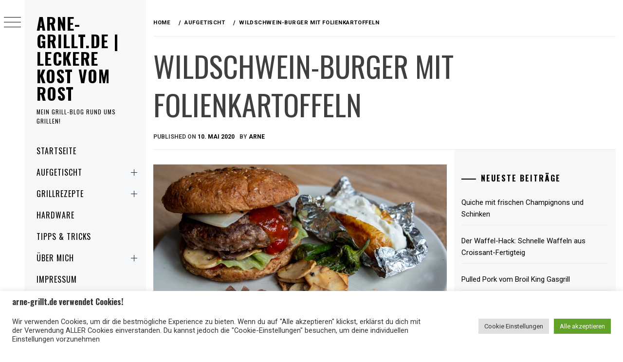

--- FILE ---
content_type: text/html; charset=UTF-8
request_url: https://arne-grillt.de/aufgetischt/burger-special/wildschwein-burger-mit-folienkartoffeln/
body_size: 21435
content:
<!DOCTYPE html>
<html lang="de-DE">
    <head>
        <meta charset="UTF-8">
        <meta name="viewport" content="width=device-width, initial-scale=1.0, maximum-scale=1.0, user-scalable=no" />
        <link rel="profile" href="http://gmpg.org/xfn/11">
        <script>var disableStr = 'ga-disable-UA-71262665-1'; if (document.cookie.indexOf(disableStr + '=true') > -1) { window[disableStr] = true; }</script>        <style type="text/css">
                        body .primary-background,
            body button:hover,
            body button:focus,
            body input[type="button"]:hover,
            body input[type="reset"]:hover,
            body input[type="reset"]:focus,
            body input[type="submit"]:hover,
            body input[type="submit"]:focus,
            body .widget .social-widget-menu ul li,
            body .comments-area .comment-list .reply,
            body .slide-categories a:hover,
            body .slide-categories a:focus,
            body .widget .social-widget-menu ul li:hover a:before,
            body .widget .social-widget-menu ul li:focus a:before,
            body .ham,
            body .ham:before,
            body .ham:after,
            body .btn-load-more {
                background: #33363b;
            }

                        body .secondary-background,
            body .wp-block-quote,
            body button,
            body input[type="button"],
            body input[type="reset"],
            body input[type="submit"],
            body .widget.widget_minimal_grid_tab_posts_widget ul.nav-tabs li.active a,
            body .widget.widget_minimal_grid_tab_posts_widget ul.nav-tabs > li > a:focus,
            body .widget.widget_minimal_grid_tab_posts_widget ul.nav-tabs > li > a:hover,
            body .author-info .author-social > a:hover,
            body .author-info .author-social > a:focus,
            body .widget .social-widget-menu ul li a:before,
            body .widget .social-widget-menu ul li:hover,
            body .widget .social-widget-menu ul li:focus,
            body .moretag,
            body .moretag,
            body .thememattic-search-icon:before,
            body .slide-categories a,
            body .search-button.active .thememattic-search-icon:before,
            body .search-button.active .thememattic-search-icon:after,
            body .btn-load-more:hover,
            body .btn-load-more:focus,
            body .menu-description{
                background: #ff2222;
            }

            body.woocommerce #content input.button.alt:hover,
            body.woocommerce #respond input#submit.alt:hover,
            body.woocommerce a.button.alt:hover,
            body.woocommerce button.button.alt:hover,
            body.woocommerce input.button.alt:hover,
            body.woocommerce-page #content input.button.alt:hover,
            body.woocommerce-page #respond input#submit.alt:hover,
            body.woocommerce-page a.button.alt:hover,
            body.woocommerce-page button.button.alt:hover,
            body.woocommerce-page input.button.alt:hover,
            body.woocommerce #content input.button,
            body.woocommerce #respond input#submit,
            body.woocommerce a.button,
            body.woocommerce button.button,
            body.woocommerce input.button,
            body.woocommerce-page #content input.button,
            body.woocommerce-page #respond input#submit,
            body.woocommerce-page a.button,
            body.woocommerce-page button.button,
            body.woocommerce-page input.button,
            body.woocommerce #respond input#submit.alt,
            body.woocommerce a.button.alt,
            body.woocommerce button.button.alt,
            body.woocommerce input.button.alt,
            body.woocommerce .site span.onsale:hover,
            body.woocommerce .site span.onsale:focus,
            body.woocommerce-active .site .widget .onsale:hover,
            body.woocommerce-active .site .widget .onsale:focus{
                background: #ff2222;
            }

            body .sticky header:before,
            body a:hover,
            body a:focus,
            body a:active,
            body .main-navigation .menu-wrapper > ul > li.current-menu-item > a,
            body .main-navigation .menu-wrapper > ul > li:hover > a,
            body .main-navigation .menu-wrapper > ul > li:focus > a,
            body .sidr a:hover,
            body .sidr a:focus,
            body .page-numbers.current {
                color: #ff2222;
            }

            body .ajax-loader,
            body .thememattic-search-icon:after {
                border-color: #ff2222 !important;
            }

                        body .section-recommended.section-bg {
                background: #f9e3d2;
            }

                        body .section-recommended.section-bg .home-full-grid-cat-section,
            body .section-recommended.section-bg .home-full-grid-cat-section a {
                color: #333;
            }

                        body,
            body .primary-font,
            body .site .site-title,
            body .section-title{
                font-family: Roboto !important;
            }

                        body .main-navigation #primary-menu li a,
            body h1, body h2, body h3, body h4, body h5, body h6,
            body .secondary-font,
            body .prime-excerpt,
            body blockquote,
            body.single .entry-content:before, .page .entry-content:before {
                font-family: Oswald !important;
            }

                        body .site-title {
                font-size: 34px !important;
            }

                        body, body button, body input, body select, body textarea, body p {
                font-size: 15px !important;
            }

                        body h1 {
                font-size: 32px;
            }

                        body h2,
            h2.entry-title {
                font-size: 26px;
            }

            body.woocommerce ul.products li.product .woocommerce-loop-category__title,
            body.woocommerce ul.products li.product .woocommerce-loop-product__title,
            body.woocommerce ul.products li.product h3{
                font-size: 26px;
            }
                        body h3 {
                font-size: 24px;
            }

                        body h4 {
                font-size: 18px;
            }

                        body h5 {
                font-size: 14px;
            }

                        body .masonry-grid.masonry-col article .entry-content,
            body .masonry-grid.masonry-col article .entry-content p {
                font-size: 15px !important;
            }

                        body .footer-widget-area {
                background: #f6f8f9;
            }

                        body .footer-widget-area,
            body .site-footer .widget-title,
            body .site-footer,
            body .site-footer a,
            body .site-footer a:visited {
                color: #000;
            }

                    </style>
        <meta name='robots' content='index, follow, max-image-preview:large, max-snippet:-1, max-video-preview:-1' />

	<!-- This site is optimized with the Yoast SEO plugin v18.5.1 - https://yoast.com/wordpress/plugins/seo/ -->
	<title>Wildschwein-Burger mit Folienkartoffeln - arne-grillt.de | Leckere Kost vom Rost</title>
	<meta name="description" content="Wildschwein-Burger vom Grill - eine wunderbare Komposition von feinem Wildgeschmack, zu dem selbstgekochtes Zwiebel-Chutney super passt!" />
	<link rel="canonical" href="https://arne-grillt.de/aufgetischt/burger-special/wildschwein-burger-mit-folienkartoffeln/" />
	<meta property="og:locale" content="de_DE" />
	<meta property="og:type" content="article" />
	<meta property="og:title" content="Wildschwein-Burger mit Folienkartoffeln - arne-grillt.de | Leckere Kost vom Rost" />
	<meta property="og:description" content="Wildschwein-Burger vom Grill - eine wunderbare Komposition von feinem Wildgeschmack, zu dem selbstgekochtes Zwiebel-Chutney super passt!" />
	<meta property="og:url" content="https://arne-grillt.de/aufgetischt/burger-special/wildschwein-burger-mit-folienkartoffeln/" />
	<meta property="og:site_name" content="arne-grillt.de | Leckere Kost vom Rost" />
	<meta property="article:published_time" content="2020-05-10T20:37:13+00:00" />
	<meta property="article:modified_time" content="2020-05-11T08:20:12+00:00" />
	<meta property="og:image" content="https://arne-grillt.de/wp-content/uploads/2020/05/DSCF0571-scaled.jpg" />
	<meta property="og:image:width" content="2560" />
	<meta property="og:image:height" content="1707" />
	<meta property="og:image:type" content="image/jpeg" />
	<meta name="twitter:card" content="summary" />
	<meta name="twitter:image" content="https://arne-grillt.de/wp-content/uploads/2020/05/DSCF0571-scaled.jpg" />
	<meta name="twitter:label1" content="Verfasst von" />
	<meta name="twitter:data1" content="Arne" />
	<meta name="twitter:label2" content="Geschätzte Lesezeit" />
	<meta name="twitter:data2" content="4 Minuten" />
	<script type="application/ld+json" class="yoast-schema-graph">{"@context":"https://schema.org","@graph":[{"@type":"WebSite","@id":"https://arne-grillt.de/#website","url":"https://arne-grillt.de/","name":"arne-grillt.de | Leckere Kost vom Rost","description":"Mein Grill-Blog rund ums Grillen!","potentialAction":[{"@type":"SearchAction","target":{"@type":"EntryPoint","urlTemplate":"https://arne-grillt.de/?s={search_term_string}"},"query-input":"required name=search_term_string"}],"inLanguage":"de-DE"},{"@type":"ImageObject","@id":"https://arne-grillt.de/aufgetischt/burger-special/wildschwein-burger-mit-folienkartoffeln/#primaryimage","inLanguage":"de-DE","url":"https://arne-grillt.de/wp-content/uploads/2020/05/DSCF0571-scaled.jpg","contentUrl":"https://arne-grillt.de/wp-content/uploads/2020/05/DSCF0571-scaled.jpg","width":2560,"height":1707,"caption":"Wildschweinburger mit Champignons und Folienkartoffeln"},{"@type":"WebPage","@id":"https://arne-grillt.de/aufgetischt/burger-special/wildschwein-burger-mit-folienkartoffeln/#webpage","url":"https://arne-grillt.de/aufgetischt/burger-special/wildschwein-burger-mit-folienkartoffeln/","name":"Wildschwein-Burger mit Folienkartoffeln - arne-grillt.de | Leckere Kost vom Rost","isPartOf":{"@id":"https://arne-grillt.de/#website"},"primaryImageOfPage":{"@id":"https://arne-grillt.de/aufgetischt/burger-special/wildschwein-burger-mit-folienkartoffeln/#primaryimage"},"datePublished":"2020-05-10T20:37:13+00:00","dateModified":"2020-05-11T08:20:12+00:00","author":{"@id":"https://arne-grillt.de/#/schema/person/04c40d923955048c9d2e6f21dfddf7b0"},"description":"Wildschwein-Burger vom Grill - eine wunderbare Komposition von feinem Wildgeschmack, zu dem selbstgekochtes Zwiebel-Chutney super passt!","breadcrumb":{"@id":"https://arne-grillt.de/aufgetischt/burger-special/wildschwein-burger-mit-folienkartoffeln/#breadcrumb"},"inLanguage":"de-DE","potentialAction":[{"@type":"ReadAction","target":["https://arne-grillt.de/aufgetischt/burger-special/wildschwein-burger-mit-folienkartoffeln/"]}]},{"@type":"BreadcrumbList","@id":"https://arne-grillt.de/aufgetischt/burger-special/wildschwein-burger-mit-folienkartoffeln/#breadcrumb","itemListElement":[{"@type":"ListItem","position":1,"name":"Home","item":"https://arne-grillt.de/"},{"@type":"ListItem","position":2,"name":"Wildschwein-Burger mit Folienkartoffeln"}]},{"@type":"Person","@id":"https://arne-grillt.de/#/schema/person/04c40d923955048c9d2e6f21dfddf7b0","name":"Arne","sameAs":["http://www.arne-grillt.de"],"url":"https://arne-grillt.de/author/arne-grillt/"}]}</script>
	<!-- / Yoast SEO plugin. -->


<link rel='dns-prefetch' href='//fonts.googleapis.com' />
<link rel="alternate" type="application/rss+xml" title="arne-grillt.de | Leckere Kost vom Rost &raquo; Feed" href="https://arne-grillt.de/feed/" />
<link rel="alternate" type="application/rss+xml" title="arne-grillt.de | Leckere Kost vom Rost &raquo; Kommentar-Feed" href="https://arne-grillt.de/comments/feed/" />
<link rel="alternate" type="application/rss+xml" title="arne-grillt.de | Leckere Kost vom Rost &raquo; Wildschwein-Burger mit Folienkartoffeln Kommentar-Feed" href="https://arne-grillt.de/aufgetischt/burger-special/wildschwein-burger-mit-folienkartoffeln/feed/" />
		<!-- This site uses the Google Analytics by MonsterInsights plugin v8.20.0 - Using Analytics tracking - https://www.monsterinsights.com/ -->
		<!-- Note: MonsterInsights is not currently configured on this site. The site owner needs to authenticate with Google Analytics in the MonsterInsights settings panel. -->
					<!-- No tracking code set -->
				<!-- / Google Analytics by MonsterInsights -->
		<script type="text/javascript">
window._wpemojiSettings = {"baseUrl":"https:\/\/s.w.org\/images\/core\/emoji\/14.0.0\/72x72\/","ext":".png","svgUrl":"https:\/\/s.w.org\/images\/core\/emoji\/14.0.0\/svg\/","svgExt":".svg","source":{"concatemoji":"https:\/\/arne-grillt.de\/wp-includes\/js\/wp-emoji-release.min.js?ver=6.3.1"}};
/*! This file is auto-generated */
!function(i,n){var o,s,e;function c(e){try{var t={supportTests:e,timestamp:(new Date).valueOf()};sessionStorage.setItem(o,JSON.stringify(t))}catch(e){}}function p(e,t,n){e.clearRect(0,0,e.canvas.width,e.canvas.height),e.fillText(t,0,0);var t=new Uint32Array(e.getImageData(0,0,e.canvas.width,e.canvas.height).data),r=(e.clearRect(0,0,e.canvas.width,e.canvas.height),e.fillText(n,0,0),new Uint32Array(e.getImageData(0,0,e.canvas.width,e.canvas.height).data));return t.every(function(e,t){return e===r[t]})}function u(e,t,n){switch(t){case"flag":return n(e,"\ud83c\udff3\ufe0f\u200d\u26a7\ufe0f","\ud83c\udff3\ufe0f\u200b\u26a7\ufe0f")?!1:!n(e,"\ud83c\uddfa\ud83c\uddf3","\ud83c\uddfa\u200b\ud83c\uddf3")&&!n(e,"\ud83c\udff4\udb40\udc67\udb40\udc62\udb40\udc65\udb40\udc6e\udb40\udc67\udb40\udc7f","\ud83c\udff4\u200b\udb40\udc67\u200b\udb40\udc62\u200b\udb40\udc65\u200b\udb40\udc6e\u200b\udb40\udc67\u200b\udb40\udc7f");case"emoji":return!n(e,"\ud83e\udef1\ud83c\udffb\u200d\ud83e\udef2\ud83c\udfff","\ud83e\udef1\ud83c\udffb\u200b\ud83e\udef2\ud83c\udfff")}return!1}function f(e,t,n){var r="undefined"!=typeof WorkerGlobalScope&&self instanceof WorkerGlobalScope?new OffscreenCanvas(300,150):i.createElement("canvas"),a=r.getContext("2d",{willReadFrequently:!0}),o=(a.textBaseline="top",a.font="600 32px Arial",{});return e.forEach(function(e){o[e]=t(a,e,n)}),o}function t(e){var t=i.createElement("script");t.src=e,t.defer=!0,i.head.appendChild(t)}"undefined"!=typeof Promise&&(o="wpEmojiSettingsSupports",s=["flag","emoji"],n.supports={everything:!0,everythingExceptFlag:!0},e=new Promise(function(e){i.addEventListener("DOMContentLoaded",e,{once:!0})}),new Promise(function(t){var n=function(){try{var e=JSON.parse(sessionStorage.getItem(o));if("object"==typeof e&&"number"==typeof e.timestamp&&(new Date).valueOf()<e.timestamp+604800&&"object"==typeof e.supportTests)return e.supportTests}catch(e){}return null}();if(!n){if("undefined"!=typeof Worker&&"undefined"!=typeof OffscreenCanvas&&"undefined"!=typeof URL&&URL.createObjectURL&&"undefined"!=typeof Blob)try{var e="postMessage("+f.toString()+"("+[JSON.stringify(s),u.toString(),p.toString()].join(",")+"));",r=new Blob([e],{type:"text/javascript"}),a=new Worker(URL.createObjectURL(r),{name:"wpTestEmojiSupports"});return void(a.onmessage=function(e){c(n=e.data),a.terminate(),t(n)})}catch(e){}c(n=f(s,u,p))}t(n)}).then(function(e){for(var t in e)n.supports[t]=e[t],n.supports.everything=n.supports.everything&&n.supports[t],"flag"!==t&&(n.supports.everythingExceptFlag=n.supports.everythingExceptFlag&&n.supports[t]);n.supports.everythingExceptFlag=n.supports.everythingExceptFlag&&!n.supports.flag,n.DOMReady=!1,n.readyCallback=function(){n.DOMReady=!0}}).then(function(){return e}).then(function(){var e;n.supports.everything||(n.readyCallback(),(e=n.source||{}).concatemoji?t(e.concatemoji):e.wpemoji&&e.twemoji&&(t(e.twemoji),t(e.wpemoji)))}))}((window,document),window._wpemojiSettings);
</script>
<style type="text/css">
img.wp-smiley,
img.emoji {
	display: inline !important;
	border: none !important;
	box-shadow: none !important;
	height: 1em !important;
	width: 1em !important;
	margin: 0 0.07em !important;
	vertical-align: -0.1em !important;
	background: none !important;
	padding: 0 !important;
}
</style>
	<link rel='stylesheet' id='wp-block-library-css' href='https://arne-grillt.de/wp-includes/css/dist/block-library/style.min.css?ver=6.3.1' type='text/css' media='all' />
<style id='classic-theme-styles-inline-css' type='text/css'>
/*! This file is auto-generated */
.wp-block-button__link{color:#fff;background-color:#32373c;border-radius:9999px;box-shadow:none;text-decoration:none;padding:calc(.667em + 2px) calc(1.333em + 2px);font-size:1.125em}.wp-block-file__button{background:#32373c;color:#fff;text-decoration:none}
</style>
<style id='global-styles-inline-css' type='text/css'>
body{--wp--preset--color--black: #000000;--wp--preset--color--cyan-bluish-gray: #abb8c3;--wp--preset--color--white: #ffffff;--wp--preset--color--pale-pink: #f78da7;--wp--preset--color--vivid-red: #cf2e2e;--wp--preset--color--luminous-vivid-orange: #ff6900;--wp--preset--color--luminous-vivid-amber: #fcb900;--wp--preset--color--light-green-cyan: #7bdcb5;--wp--preset--color--vivid-green-cyan: #00d084;--wp--preset--color--pale-cyan-blue: #8ed1fc;--wp--preset--color--vivid-cyan-blue: #0693e3;--wp--preset--color--vivid-purple: #9b51e0;--wp--preset--gradient--vivid-cyan-blue-to-vivid-purple: linear-gradient(135deg,rgba(6,147,227,1) 0%,rgb(155,81,224) 100%);--wp--preset--gradient--light-green-cyan-to-vivid-green-cyan: linear-gradient(135deg,rgb(122,220,180) 0%,rgb(0,208,130) 100%);--wp--preset--gradient--luminous-vivid-amber-to-luminous-vivid-orange: linear-gradient(135deg,rgba(252,185,0,1) 0%,rgba(255,105,0,1) 100%);--wp--preset--gradient--luminous-vivid-orange-to-vivid-red: linear-gradient(135deg,rgba(255,105,0,1) 0%,rgb(207,46,46) 100%);--wp--preset--gradient--very-light-gray-to-cyan-bluish-gray: linear-gradient(135deg,rgb(238,238,238) 0%,rgb(169,184,195) 100%);--wp--preset--gradient--cool-to-warm-spectrum: linear-gradient(135deg,rgb(74,234,220) 0%,rgb(151,120,209) 20%,rgb(207,42,186) 40%,rgb(238,44,130) 60%,rgb(251,105,98) 80%,rgb(254,248,76) 100%);--wp--preset--gradient--blush-light-purple: linear-gradient(135deg,rgb(255,206,236) 0%,rgb(152,150,240) 100%);--wp--preset--gradient--blush-bordeaux: linear-gradient(135deg,rgb(254,205,165) 0%,rgb(254,45,45) 50%,rgb(107,0,62) 100%);--wp--preset--gradient--luminous-dusk: linear-gradient(135deg,rgb(255,203,112) 0%,rgb(199,81,192) 50%,rgb(65,88,208) 100%);--wp--preset--gradient--pale-ocean: linear-gradient(135deg,rgb(255,245,203) 0%,rgb(182,227,212) 50%,rgb(51,167,181) 100%);--wp--preset--gradient--electric-grass: linear-gradient(135deg,rgb(202,248,128) 0%,rgb(113,206,126) 100%);--wp--preset--gradient--midnight: linear-gradient(135deg,rgb(2,3,129) 0%,rgb(40,116,252) 100%);--wp--preset--font-size--small: 13px;--wp--preset--font-size--medium: 20px;--wp--preset--font-size--large: 36px;--wp--preset--font-size--x-large: 42px;--wp--preset--spacing--20: 0.44rem;--wp--preset--spacing--30: 0.67rem;--wp--preset--spacing--40: 1rem;--wp--preset--spacing--50: 1.5rem;--wp--preset--spacing--60: 2.25rem;--wp--preset--spacing--70: 3.38rem;--wp--preset--spacing--80: 5.06rem;--wp--preset--shadow--natural: 6px 6px 9px rgba(0, 0, 0, 0.2);--wp--preset--shadow--deep: 12px 12px 50px rgba(0, 0, 0, 0.4);--wp--preset--shadow--sharp: 6px 6px 0px rgba(0, 0, 0, 0.2);--wp--preset--shadow--outlined: 6px 6px 0px -3px rgba(255, 255, 255, 1), 6px 6px rgba(0, 0, 0, 1);--wp--preset--shadow--crisp: 6px 6px 0px rgba(0, 0, 0, 1);}:where(.is-layout-flex){gap: 0.5em;}:where(.is-layout-grid){gap: 0.5em;}body .is-layout-flow > .alignleft{float: left;margin-inline-start: 0;margin-inline-end: 2em;}body .is-layout-flow > .alignright{float: right;margin-inline-start: 2em;margin-inline-end: 0;}body .is-layout-flow > .aligncenter{margin-left: auto !important;margin-right: auto !important;}body .is-layout-constrained > .alignleft{float: left;margin-inline-start: 0;margin-inline-end: 2em;}body .is-layout-constrained > .alignright{float: right;margin-inline-start: 2em;margin-inline-end: 0;}body .is-layout-constrained > .aligncenter{margin-left: auto !important;margin-right: auto !important;}body .is-layout-constrained > :where(:not(.alignleft):not(.alignright):not(.alignfull)){max-width: var(--wp--style--global--content-size);margin-left: auto !important;margin-right: auto !important;}body .is-layout-constrained > .alignwide{max-width: var(--wp--style--global--wide-size);}body .is-layout-flex{display: flex;}body .is-layout-flex{flex-wrap: wrap;align-items: center;}body .is-layout-flex > *{margin: 0;}body .is-layout-grid{display: grid;}body .is-layout-grid > *{margin: 0;}:where(.wp-block-columns.is-layout-flex){gap: 2em;}:where(.wp-block-columns.is-layout-grid){gap: 2em;}:where(.wp-block-post-template.is-layout-flex){gap: 1.25em;}:where(.wp-block-post-template.is-layout-grid){gap: 1.25em;}.has-black-color{color: var(--wp--preset--color--black) !important;}.has-cyan-bluish-gray-color{color: var(--wp--preset--color--cyan-bluish-gray) !important;}.has-white-color{color: var(--wp--preset--color--white) !important;}.has-pale-pink-color{color: var(--wp--preset--color--pale-pink) !important;}.has-vivid-red-color{color: var(--wp--preset--color--vivid-red) !important;}.has-luminous-vivid-orange-color{color: var(--wp--preset--color--luminous-vivid-orange) !important;}.has-luminous-vivid-amber-color{color: var(--wp--preset--color--luminous-vivid-amber) !important;}.has-light-green-cyan-color{color: var(--wp--preset--color--light-green-cyan) !important;}.has-vivid-green-cyan-color{color: var(--wp--preset--color--vivid-green-cyan) !important;}.has-pale-cyan-blue-color{color: var(--wp--preset--color--pale-cyan-blue) !important;}.has-vivid-cyan-blue-color{color: var(--wp--preset--color--vivid-cyan-blue) !important;}.has-vivid-purple-color{color: var(--wp--preset--color--vivid-purple) !important;}.has-black-background-color{background-color: var(--wp--preset--color--black) !important;}.has-cyan-bluish-gray-background-color{background-color: var(--wp--preset--color--cyan-bluish-gray) !important;}.has-white-background-color{background-color: var(--wp--preset--color--white) !important;}.has-pale-pink-background-color{background-color: var(--wp--preset--color--pale-pink) !important;}.has-vivid-red-background-color{background-color: var(--wp--preset--color--vivid-red) !important;}.has-luminous-vivid-orange-background-color{background-color: var(--wp--preset--color--luminous-vivid-orange) !important;}.has-luminous-vivid-amber-background-color{background-color: var(--wp--preset--color--luminous-vivid-amber) !important;}.has-light-green-cyan-background-color{background-color: var(--wp--preset--color--light-green-cyan) !important;}.has-vivid-green-cyan-background-color{background-color: var(--wp--preset--color--vivid-green-cyan) !important;}.has-pale-cyan-blue-background-color{background-color: var(--wp--preset--color--pale-cyan-blue) !important;}.has-vivid-cyan-blue-background-color{background-color: var(--wp--preset--color--vivid-cyan-blue) !important;}.has-vivid-purple-background-color{background-color: var(--wp--preset--color--vivid-purple) !important;}.has-black-border-color{border-color: var(--wp--preset--color--black) !important;}.has-cyan-bluish-gray-border-color{border-color: var(--wp--preset--color--cyan-bluish-gray) !important;}.has-white-border-color{border-color: var(--wp--preset--color--white) !important;}.has-pale-pink-border-color{border-color: var(--wp--preset--color--pale-pink) !important;}.has-vivid-red-border-color{border-color: var(--wp--preset--color--vivid-red) !important;}.has-luminous-vivid-orange-border-color{border-color: var(--wp--preset--color--luminous-vivid-orange) !important;}.has-luminous-vivid-amber-border-color{border-color: var(--wp--preset--color--luminous-vivid-amber) !important;}.has-light-green-cyan-border-color{border-color: var(--wp--preset--color--light-green-cyan) !important;}.has-vivid-green-cyan-border-color{border-color: var(--wp--preset--color--vivid-green-cyan) !important;}.has-pale-cyan-blue-border-color{border-color: var(--wp--preset--color--pale-cyan-blue) !important;}.has-vivid-cyan-blue-border-color{border-color: var(--wp--preset--color--vivid-cyan-blue) !important;}.has-vivid-purple-border-color{border-color: var(--wp--preset--color--vivid-purple) !important;}.has-vivid-cyan-blue-to-vivid-purple-gradient-background{background: var(--wp--preset--gradient--vivid-cyan-blue-to-vivid-purple) !important;}.has-light-green-cyan-to-vivid-green-cyan-gradient-background{background: var(--wp--preset--gradient--light-green-cyan-to-vivid-green-cyan) !important;}.has-luminous-vivid-amber-to-luminous-vivid-orange-gradient-background{background: var(--wp--preset--gradient--luminous-vivid-amber-to-luminous-vivid-orange) !important;}.has-luminous-vivid-orange-to-vivid-red-gradient-background{background: var(--wp--preset--gradient--luminous-vivid-orange-to-vivid-red) !important;}.has-very-light-gray-to-cyan-bluish-gray-gradient-background{background: var(--wp--preset--gradient--very-light-gray-to-cyan-bluish-gray) !important;}.has-cool-to-warm-spectrum-gradient-background{background: var(--wp--preset--gradient--cool-to-warm-spectrum) !important;}.has-blush-light-purple-gradient-background{background: var(--wp--preset--gradient--blush-light-purple) !important;}.has-blush-bordeaux-gradient-background{background: var(--wp--preset--gradient--blush-bordeaux) !important;}.has-luminous-dusk-gradient-background{background: var(--wp--preset--gradient--luminous-dusk) !important;}.has-pale-ocean-gradient-background{background: var(--wp--preset--gradient--pale-ocean) !important;}.has-electric-grass-gradient-background{background: var(--wp--preset--gradient--electric-grass) !important;}.has-midnight-gradient-background{background: var(--wp--preset--gradient--midnight) !important;}.has-small-font-size{font-size: var(--wp--preset--font-size--small) !important;}.has-medium-font-size{font-size: var(--wp--preset--font-size--medium) !important;}.has-large-font-size{font-size: var(--wp--preset--font-size--large) !important;}.has-x-large-font-size{font-size: var(--wp--preset--font-size--x-large) !important;}
.wp-block-navigation a:where(:not(.wp-element-button)){color: inherit;}
:where(.wp-block-post-template.is-layout-flex){gap: 1.25em;}:where(.wp-block-post-template.is-layout-grid){gap: 1.25em;}
:where(.wp-block-columns.is-layout-flex){gap: 2em;}:where(.wp-block-columns.is-layout-grid){gap: 2em;}
.wp-block-pullquote{font-size: 1.5em;line-height: 1.6;}
</style>
<link rel='stylesheet' id='cookie-law-info-css' href='https://arne-grillt.de/wp-content/plugins/cookie-law-info/legacy/public/css/cookie-law-info-public.css?ver=3.1.4' type='text/css' media='all' />
<link rel='stylesheet' id='cookie-law-info-gdpr-css' href='https://arne-grillt.de/wp-content/plugins/cookie-law-info/legacy/public/css/cookie-law-info-gdpr.css?ver=3.1.4' type='text/css' media='all' />
<link rel='stylesheet' id='ionicons-css' href='https://arne-grillt.de/wp-content/themes/minimal-grid/assets/lib/ionicons/css/ionicons.min.css?ver=6.3.1' type='text/css' media='all' />
<link rel='stylesheet' id='bootstrap-css' href='https://arne-grillt.de/wp-content/themes/minimal-grid/assets/lib/bootstrap/css/bootstrap.min.css?ver=6.3.1' type='text/css' media='all' />
<link rel='stylesheet' id='magnific-popup-css' href='https://arne-grillt.de/wp-content/themes/minimal-grid/assets/lib/magnific-popup/magnific-popup.css?ver=6.3.1' type='text/css' media='all' />
<link rel='stylesheet' id='slick-css' href='https://arne-grillt.de/wp-content/themes/minimal-grid/assets/lib/slick/css/slick.min.css?ver=6.3.1' type='text/css' media='all' />
<link rel='stylesheet' id='mediaelement-css' href='https://arne-grillt.de/wp-includes/js/mediaelement/mediaelementplayer-legacy.min.css?ver=4.2.17' type='text/css' media='all' />
<link rel='stylesheet' id='wp-mediaelement-css' href='https://arne-grillt.de/wp-includes/js/mediaelement/wp-mediaelement.min.css?ver=6.3.1' type='text/css' media='all' />
<link rel='stylesheet' id='minimal-grid-style-css' href='https://arne-grillt.de/wp-content/themes/minimal-grid/style.css?ver=6.3.1' type='text/css' media='all' />
<style id='minimal-grid-style-inline-css' type='text/css'>

			.post-navigation .nav-previous { background-image: url(https://arne-grillt.de/wp-content/uploads/2020/03/DSCF9706-scaled.jpg); }
			.post-navigation .nav-previous .post-title, .post-navigation .nav-previous a:hover .post-title, .post-navigation .nav-previous .meta-nav { color: #fff; }
			.post-navigation .nav-previous a:before { background-color: rgba(0, 0, 0, 0.4); }
		
			.post-navigation .nav-next { background-image: url(https://arne-grillt.de/wp-content/uploads/2020/05/DSCF0959-1-scaled.jpg); border-top: 0; }
			.post-navigation .nav-next .post-title, .post-navigation .nav-next a:hover .post-title, .post-navigation .nav-next .meta-nav { color: #fff; }
			.post-navigation .nav-next a:before { background-color: rgba(0, 0, 0, 0.4); }
		
</style>
<link rel='stylesheet' id='minimal-grid-google-fonts-css' href='https://fonts.googleapis.com/css?family=Roboto:300,300i,400,400i,500,700|Oswald:400,300,700' type='text/css' media='all' />
<script type='text/javascript' src='https://arne-grillt.de/wp-includes/js/jquery/jquery.min.js?ver=3.7.0' id='jquery-core-js'></script>
<script type='text/javascript' src='https://arne-grillt.de/wp-includes/js/jquery/jquery-migrate.min.js?ver=3.4.1' id='jquery-migrate-js'></script>
<script type='text/javascript' id='cookie-law-info-js-extra'>
/* <![CDATA[ */
var Cli_Data = {"nn_cookie_ids":[],"cookielist":[],"non_necessary_cookies":[],"ccpaEnabled":"","ccpaRegionBased":"","ccpaBarEnabled":"","strictlyEnabled":["necessary","obligatoire"],"ccpaType":"gdpr","js_blocking":"1","custom_integration":"","triggerDomRefresh":"","secure_cookies":""};
var cli_cookiebar_settings = {"animate_speed_hide":"500","animate_speed_show":"500","background":"#FFF","border":"#b1a6a6c2","border_on":"","button_1_button_colour":"#61a229","button_1_button_hover":"#4e8221","button_1_link_colour":"#fff","button_1_as_button":"1","button_1_new_win":"","button_2_button_colour":"#333","button_2_button_hover":"#292929","button_2_link_colour":"#444","button_2_as_button":"","button_2_hidebar":"","button_3_button_colour":"#dedfe0","button_3_button_hover":"#b2b2b3","button_3_link_colour":"#333333","button_3_as_button":"1","button_3_new_win":"","button_4_button_colour":"#dedfe0","button_4_button_hover":"#b2b2b3","button_4_link_colour":"#333333","button_4_as_button":"1","button_7_button_colour":"#61a229","button_7_button_hover":"#4e8221","button_7_link_colour":"#fff","button_7_as_button":"1","button_7_new_win":"","font_family":"inherit","header_fix":"","notify_animate_hide":"1","notify_animate_show":"","notify_div_id":"#cookie-law-info-bar","notify_position_horizontal":"right","notify_position_vertical":"bottom","scroll_close":"","scroll_close_reload":"","accept_close_reload":"","reject_close_reload":"","showagain_tab":"","showagain_background":"#fff","showagain_border":"#000","showagain_div_id":"#cookie-law-info-again","showagain_x_position":"100px","text":"#333333","show_once_yn":"","show_once":"10000","logging_on":"","as_popup":"","popup_overlay":"1","bar_heading_text":"arne-grillt.de verwendet Cookies!","cookie_bar_as":"banner","popup_showagain_position":"bottom-right","widget_position":"left"};
var log_object = {"ajax_url":"https:\/\/arne-grillt.de\/wp-admin\/admin-ajax.php"};
/* ]]> */
</script>
<script type='text/javascript' src='https://arne-grillt.de/wp-content/plugins/cookie-law-info/legacy/public/js/cookie-law-info-public.js?ver=3.1.4' id='cookie-law-info-js'></script>
<link rel="https://api.w.org/" href="https://arne-grillt.de/wp-json/" /><link rel="alternate" type="application/json" href="https://arne-grillt.de/wp-json/wp/v2/posts/8843" /><link rel="EditURI" type="application/rsd+xml" title="RSD" href="https://arne-grillt.de/xmlrpc.php?rsd" />
<meta name="generator" content="WordPress 6.3.1" />
<link rel='shortlink' href='https://arne-grillt.de/?p=8843' />
<link rel="alternate" type="application/json+oembed" href="https://arne-grillt.de/wp-json/oembed/1.0/embed?url=https%3A%2F%2Farne-grillt.de%2Faufgetischt%2Fburger-special%2Fwildschwein-burger-mit-folienkartoffeln%2F" />
<link rel="alternate" type="text/xml+oembed" href="https://arne-grillt.de/wp-json/oembed/1.0/embed?url=https%3A%2F%2Farne-grillt.de%2Faufgetischt%2Fburger-special%2Fwildschwein-burger-mit-folienkartoffeln%2F&#038;format=xml" />
<style type="text/css">.recentcomments a{display:inline !important;padding:0 !important;margin:0 !important;}</style>		<style type="text/css" id="wp-custom-css">
			.menu-description
{
	display: none;
}
[aria-label]
{
	color: #c11d0b;
}		</style>
				

		
    </head>
<body class="post-template-default single single-post postid-8843 single-format-standard extended-menu thememattic-full-layout ">


    <div class="preloader">
        <div class="loader-wrapper">
            <div id="loader"></div>
        </div>
    </div>


    <aside id="thememattic-aside" class="aside-panel">
        <div class="menu-mobile">
            <div class="trigger-nav">
                <div class="trigger-icon nav-toogle menu-mobile-toogle">
                    <a class="trigger-icon" href="javascript:void(0)">
                        <span class="icon-bar top"></span>
                        <span class="icon-bar middle"></span>
                        <span class="icon-bar bottom"></span>
                    </a>
                </div>
            </div>
            <div class="trigger-nav-right">
                <ul class="nav-right-options">
                    <li>
                        <span class="icon-search">
                            <i class="thememattic-icon ion-ios-search"></i>
                        </span>
                    </li>
                    <li>
                        <a class="site-logo site-logo-mobile" href="https://arne-grillt.de">
                            <i class="thememattic-icon ion-ios-home-outline"></i>
                        </a>
                    </li>
                </ul>
            </div>
        </div>

        <div class="aside-menu">
            <div class="nav-panel">
                <div class="trigger-nav">
                    <div class="trigger-icon trigger-icon-wraper nav-toogle nav-panel-toogle">
                        <a class="trigger-icon" href="javascript:void(0)">
                            <span class="icon-bar top"></span>
                            <span class="icon-bar middle"></span>
                            <span class="icon-bar bottom"></span>
                        </a>
                    </div>
                </div>
                <div class="asidepanel-icon">
                    <div class="asidepanel-icon__item">
                        <div class="contact-icons">
                            <a class="" href="https://arne-grillt.de">
                                <i class="thememattic-icon ion-ios-home-outline"></i>
                            </a>
                        </div>
                    </div>

                    <div class="asidepanel-icon__item">
                        <div class="contact-icons">
                        <span class="icon-search">
                            <i class="thememattic-icon ion-ios-search"></i>
                        </span>
                        </div>
                    </div>
                                            <div class="asidepanel-icon__item">
                            <div class="contact-icons">
                                                                <a href="mailto:someone@example.com" target="_blank">
                                <span class="thememattic-icon ion-ios-email-outline"></span>
                                </a>
                            </div>
                        </div>
                                    </div>
            </div>
            <div class="menu-panel">
                <div class="menu-panel-wrapper">
                    <div class="site-branding">
                                                    <p class="site-title"><a href="https://arne-grillt.de/"
                                                     rel="home">arne-grillt.de | Leckere Kost vom Rost</a></p>
                                                    <p class="site-description secondary-font">
                                Mein Grill-Blog rund ums Grillen!                            </p>
                                            </div>
                    <div class="thememattic-navigation">
                        <nav id="site-navigation" class="main-navigation">
                            <span class="toggle-menu" aria-controls="primary-menu" aria-expanded="false">
                                 <span class="screen-reader-text">
                                    Primary Menu                                </span>
                                <i class="ham"></i>
                            </span>
                            <div class="menu-wrapper"><ul id="primary-menu" class="menu"><li id="menu-item-70" class="menu-item menu-item-type-custom menu-item-object-custom menu-item-home menu-item-70"><a href="http://arne-grillt.de">Startseite</a></li>
<li id="menu-item-62" class="menu-item menu-item-type-taxonomy menu-item-object-category current-post-ancestor current-menu-parent current-post-parent menu-item-has-children menu-item-62"><a href="https://arne-grillt.de/category/aufgetischt/">Aufgetischt<span class="menu-description">Alles über meine aktuellen Vergrillungen und Projekte…</span></a>
<ul class="sub-menu">
	<li id="menu-item-990" class="menu-item menu-item-type-taxonomy menu-item-object-category menu-item-990"><a href="https://arne-grillt.de/category/aufgetischt/food-travel/">Food @ Travel<span class="menu-description">Hier blogge ich über interessantes Essen, welches ich auf Reisen entdecke!</span></a></li>
	<li id="menu-item-1158" class="menu-item menu-item-type-taxonomy menu-item-object-category menu-item-1158"><a href="https://arne-grillt.de/category/aufgetischt/bbq-travel/">BBQ @ Travel</a></li>
	<li id="menu-item-2710" class="menu-item menu-item-type-taxonomy menu-item-object-category current-post-ancestor current-menu-parent current-post-parent menu-item-2710"><a href="https://arne-grillt.de/category/aufgetischt/burger-special/">Burger Special<span class="menu-description">In dieser Kategorie dreht sich alles rund um Hamburger. Hier findet ihr die besten Burger-Rezepte!</span></a></li>
</ul>
</li>
<li id="menu-item-63" class="menu-item menu-item-type-taxonomy menu-item-object-category menu-item-has-children menu-item-63"><a href="https://arne-grillt.de/category/grillrezepte/">Grillrezepte<span class="menu-description">Gutes Essen steht und fällt mit den Zutaten und Gerichten. Hier findet ihr meine besten Rezepte!</span></a>
<ul class="sub-menu">
	<li id="menu-item-64" class="menu-item menu-item-type-taxonomy menu-item-object-category menu-item-64"><a href="https://arne-grillt.de/category/grillrezepte/fleisch/">Fleisch</a></li>
	<li id="menu-item-65" class="menu-item menu-item-type-taxonomy menu-item-object-category menu-item-65"><a href="https://arne-grillt.de/category/grillrezepte/saucen/">Saucen &#038; Dressing</a></li>
	<li id="menu-item-66" class="menu-item menu-item-type-taxonomy menu-item-object-category menu-item-66"><a href="https://arne-grillt.de/category/grillrezepte/teige/">Teige</a></li>
	<li id="menu-item-67" class="menu-item menu-item-type-taxonomy menu-item-object-category menu-item-67"><a href="https://arne-grillt.de/category/grillrezepte/vegetarisch/">Vegetarisch</a></li>
	<li id="menu-item-120" class="menu-item menu-item-type-taxonomy menu-item-object-category menu-item-120"><a href="https://arne-grillt.de/category/grillrezepte/salate/">Salate</a></li>
	<li id="menu-item-291" class="menu-item menu-item-type-taxonomy menu-item-object-category menu-item-291"><a href="https://arne-grillt.de/category/grillrezepte/suesse-ecke/">Süße Ecke</a></li>
</ul>
</li>
<li id="menu-item-68" class="menu-item menu-item-type-taxonomy menu-item-object-category menu-item-68"><a href="https://arne-grillt.de/category/hardware/">Hardware</a></li>
<li id="menu-item-69" class="menu-item menu-item-type-taxonomy menu-item-object-category menu-item-69"><a href="https://arne-grillt.de/category/tipps-tricks/">Tipps &#038; Tricks</a></li>
<li id="menu-item-108" class="menu-item menu-item-type-post_type menu-item-object-page menu-item-has-children menu-item-108"><a href="https://arne-grillt.de/ueber-mich/">Über mich</a>
<ul class="sub-menu">
	<li id="menu-item-150" class="menu-item menu-item-type-post_type menu-item-object-page menu-item-150"><a href="https://arne-grillt.de/kontaktiert-mich/">Kontaktiert mich</a></li>
	<li id="menu-item-7504" class="menu-item menu-item-type-post_type menu-item-object-page menu-item-7504"><a href="https://arne-grillt.de/cookie-policy/">Cookie Policy</a></li>
</ul>
</li>
<li id="menu-item-154" class="menu-item menu-item-type-post_type menu-item-object-page menu-item-home menu-item-privacy-policy menu-item-154"><a rel="privacy-policy" href="https://arne-grillt.de/impressum-2/">Impressum</a></li>
</ul></div>                        </nav><!-- #site-navigation -->
                                            </div>
                </div>

                            </div>
        </div>
    </aside>

<div id="page" class="site">
    <a class="skip-link screen-reader-text" href="#content">Skip to content</a>
    <div class="popup-search">
        <div class="table-align">
            <div class="table-align-cell">
                <form role="search" method="get" class="search-form" action="https://arne-grillt.de/">
				<label>
					<span class="screen-reader-text">Suche nach:</span>
					<input type="search" class="search-field" placeholder="Suche &hellip;" value="" name="s" />
				</label>
				<input type="submit" class="search-submit" value="Suche" />
			</form>            </div>
        </div>
        <div class="close-popup"></div>
    </div>


    <div id="content" class="site-content">
                    <header class="inner-banner">

                <div class="primary-font thememattic-breadcrumb">
                    <div role="navigation" aria-label="Breadcrumbs" class="breadcrumb-trail breadcrumbs" itemprop="breadcrumb"><ul class="trail-items" itemscope itemtype="http://schema.org/BreadcrumbList"><meta name="numberOfItems" content="3" /><meta name="itemListOrder" content="Ascending" /><li itemprop="itemListElement" itemscope itemtype="http://schema.org/ListItem" class="trail-item trail-begin"><a href="https://arne-grillt.de/" rel="home" itemprop="item"><span itemprop="name">Home</span></a><meta itemprop="position" content="1" /></li><li itemprop="itemListElement" itemscope itemtype="http://schema.org/ListItem" class="trail-item"><a href="https://arne-grillt.de/category/aufgetischt/" itemprop="item"><span itemprop="name">Aufgetischt</span></a><meta itemprop="position" content="2" /></li><li itemprop="itemListElement" itemscope itemtype="http://schema.org/ListItem" class="trail-item trail-end"><a href="https://arne-grillt.de/aufgetischt/burger-special/wildschwein-burger-mit-folienkartoffeln/" itemprop="item"><span itemprop="name">Wildschwein-Burger mit Folienkartoffeln</span></a><meta itemprop="position" content="3" /></li></ul></div>                </div>


                <h1 class="entry-title">Wildschwein-Burger mit Folienkartoffeln</h1>                                    <div class="entry-header">
                        <div class="entry-meta">
                            <span class="posted-on">Published on <a href="https://arne-grillt.de/aufgetischt/burger-special/wildschwein-burger-mit-folienkartoffeln/" rel="bookmark"><time class="entry-date published" datetime="2020-05-10T22:37:13+02:00">10. Mai 2020</time><time class="updated" datetime="2020-05-11T10:20:12+02:00">11. Mai 2020</time></a></span><span class="byline"> by <span class="author vcard"><a class="url fn n" href="https://arne-grillt.de/author/arne-grillt/">Arne</a></span></span>                        </div>
                    </div>
                
            </header>
            
        <div class="content-inner-wrapper">
	<div id="primary" class="content-area">
		<main id="main" class="site-main">

		<article id="post-8843" class="post-8843 post type-post status-publish format-standard has-post-thumbnail hentry category-aufgetischt category-burger-special tag-burger tag-folienkartoffel tag-folienkartoffeln tag-fruehlingsquark tag-hamburger tag-kartoffeln tag-pimientos-de-padron tag-wildschwein tag-wildschweingehacktes tag-zwiebel-chutney">
        <div class="single-post">
    <div class="entry-content" data-initials="">
<figure class="wp-block-image size-large"><img decoding="async" fetchpriority="high" width="1024" height="683" src="https://arne-grillt.de/wp-content/uploads/2020/05/DSCF0571-1024x683.jpg" alt="Wildschwein-Burger mit Champignons und Folienkartoffeln" class="wp-image-8845" srcset="https://arne-grillt.de/wp-content/uploads/2020/05/DSCF0571-1024x683.jpg 1024w, https://arne-grillt.de/wp-content/uploads/2020/05/DSCF0571-300x200.jpg 300w, https://arne-grillt.de/wp-content/uploads/2020/05/DSCF0571-768x512.jpg 768w, https://arne-grillt.de/wp-content/uploads/2020/05/DSCF0571-1536x1024.jpg 1536w, https://arne-grillt.de/wp-content/uploads/2020/05/DSCF0571-2048x1365.jpg 2048w, https://arne-grillt.de/wp-content/uploads/2020/05/DSCF0571-480x320.jpg 480w" sizes="(max-width: 1024px) 100vw, 1024px" /></figure>



<p class="has-drop-cap">Mmmmh, dieses Mal gibt es mit dem Wildschwein-Burger an Champignons und Folienkartoffeln etwas ganz Feines vom Grill. Bei meiner letzten Wildfleisch-Bestellung beim Metzger meines Vertrauens (wo die Metzgermeister selbst jagen gehen) habe ich neben Wildschweinrücken auch zwei Kilo Wildschwein-Hackfleisch geordert, weil ich unbedingt mal einen &#8222;Wild-Burger&#8220; probieren wollte. Irgendwie hat mich das immer gereizt, Wildfleisch auf einem Hamburger zu verarbeiten.</p>



<p>Normalerweise ist Schweinefleisch nicht die erste Wahl für leckere Hamburger. Der Beef-Geschmack fehlt dann einfach. Wobei man das nicht verallgemeinern kann, denn es gibt auch total leckere Burger mit Schweinefleisch, hier fällt mir sofort mein <a rel="noreferrer noopener" href="https://arne-grillt.de/aufgetischt/apfel-cheeseburger/" target="_blank">Apfel-Cheeseburger</a> ein. Obwohl mit Schweinefleisch, schmeckt er durch den Apfel so gut und anders, dass niemand den klassischen Geschmack von Rindfleisch vermisst &#8211; einfach, weil der Burger durch den Apfel schon so anders ist! </p>



<p>Aber darum geht&#8217;s ja heute nicht, denn heute soll es den ersten Wildschwein-Burger geben. Ob der Wildschwein-Burger mit kräftigerem Wildschwein-Hackfleisch überzeugen kann?</p>



<h2 class="wp-block-heading">So habe ich den Burger zubereitet</h2>



<p>Den Wildschwein-Burger bereite ich mit gegrillten Champignons und Folienkartoffeln dazu. Hier zunächst die Zutatenliste:</p>



<pre class="wp-block-preformatted">180g Wildschwein-Gehacktes pro Patty<br>1 Ei<br>etwas Paniermehl<br>Zwiebel-Chutney<br>BBQ Sauce<br>grüner Salat<br>Champignons<br>Käse nach Wahl<br>Vollkorn-Buns<br>Kartoffeln<br>Sour Cream oder Frühlingsquark<br>Pfeffer und Salz</pre>



<p>Das Grillen bzw. die Vorbereitung starte ich mit den Kartoffeln, denn die brauchen am längsten. Um etwas Zeit zu sparen, habe ich die Kartoffeln vorgekocht. Die vorgegarten Kartoffeln kommen mit etwas Margarine in Alufolie und benötigen dann etwas 20-25 Minuten auf dem Grill bei mittlerer direkter Hitze. Regelmäßiges Wenden natürlich nicht vergessen!</p>



<p>Bei den Buns habe ich dieses Mal aus Zeitgründen keine Hamburger-Brötchen selbst gebacken, sondern auf fertige Buns aus Vollkorn zurückgegriffen. Das Wildschwein-Hackfleisch knete ich mit einem Ei, Paniermehl und etwas Pfeffer und Salz durch. Ohne Ei ging es nicht gut, da das Wildschwein-Gehacktes sehr instabil war und die Patties drohten auseinanderzufallen. Mit Ei und Paniermehl ist das Fleisch leichter zu verarbeiten. Mit der <a href="https://arne-grillt.de/hardware/eines-der-coolsten-hilfsmittel-die-burgerpresse/" target="_blank" rel="noreferrer noopener">Burgerpresse</a> forme ich dann Patties.</p>



<p>Die Folienkartoffeln grille ich in direkter mittlerer Hitze auf dem Grillrost, die Champignons und die Patties kommen auf die Broil King Plancha. Ich bin &#8211; nur ganz nebenbei &#8211; immer wieder von der Plancha begeistert. Egal ob Patties, Fleisch oder Gemüsepfannen, auf der gusseisernen Grillplatte wird&#8217;s immer super lecker!</p>



<div class="wp-block-jetpack-slideshow aligncenter" data-effect="slide"><div class="wp-block-jetpack-slideshow_container swiper-container"><ul class="wp-block-jetpack-slideshow_swiper-wrapper swiper-wrapper"><li class="wp-block-jetpack-slideshow_slide swiper-slide"><figure><img decoding="async" width="1024" height="683" alt="Die Champignons grillen auf der Plancha an." class="wp-block-jetpack-slideshow_image wp-image-8854" data-id="8854" src="https://arne-grillt.de/wp-content/uploads/2020/05/DSCF0549-1024x683.jpg" srcset="https://arne-grillt.de/wp-content/uploads/2020/05/DSCF0549-1024x683.jpg 1024w, https://arne-grillt.de/wp-content/uploads/2020/05/DSCF0549-300x200.jpg 300w, https://arne-grillt.de/wp-content/uploads/2020/05/DSCF0549-768x512.jpg 768w, https://arne-grillt.de/wp-content/uploads/2020/05/DSCF0549-1536x1024.jpg 1536w, https://arne-grillt.de/wp-content/uploads/2020/05/DSCF0549-2048x1365.jpg 2048w, https://arne-grillt.de/wp-content/uploads/2020/05/DSCF0549-480x320.jpg 480w" sizes="(max-width: 1024px) 100vw, 1024px" /><figcaption class="wp-block-jetpack-slideshow_caption gallery-caption">Die Champignons grillen auf der Plancha an.</figcaption></figure></li><li class="wp-block-jetpack-slideshow_slide swiper-slide"><figure><img decoding="async" width="1024" height="683" alt="Die vorgegarten Kartoffeln kommen in Alufolie mit etwas Margarine" class="wp-block-jetpack-slideshow_image wp-image-8853" data-id="8853" src="https://arne-grillt.de/wp-content/uploads/2020/05/DSCF0545-1024x683.jpg" srcset="https://arne-grillt.de/wp-content/uploads/2020/05/DSCF0545-1024x683.jpg 1024w, https://arne-grillt.de/wp-content/uploads/2020/05/DSCF0545-300x200.jpg 300w, https://arne-grillt.de/wp-content/uploads/2020/05/DSCF0545-768x512.jpg 768w, https://arne-grillt.de/wp-content/uploads/2020/05/DSCF0545-1536x1024.jpg 1536w, https://arne-grillt.de/wp-content/uploads/2020/05/DSCF0545-2048x1365.jpg 2048w, https://arne-grillt.de/wp-content/uploads/2020/05/DSCF0545-480x320.jpg 480w" sizes="(max-width: 1024px) 100vw, 1024px" /><figcaption class="wp-block-jetpack-slideshow_caption gallery-caption">Die vorgegarten Kartoffeln kommen in Alufolie mit etwas Margarine</figcaption></figure></li></ul><a class="wp-block-jetpack-slideshow_button-prev swiper-button-prev swiper-button-white" role="button"></a><a class="wp-block-jetpack-slideshow_button-next swiper-button-next swiper-button-white" role="button"></a><a aria-label="Pause Slideshow" class="wp-block-jetpack-slideshow_button-pause" role="button"></a><div class="wp-block-jetpack-slideshow_pagination swiper-pagination swiper-pagination-white"></div></div></div>



<p>Etwas später folgen dann die Wildschwein-Patties auf die Plancha. Ich habe &#8211; wie man auf den Fotos sehen kann &#8211; immer eine Grillschale parat. So kann ich bereits fertiges Gegrilltes wie z.B. die Champignons gut warmhalten und zwischenparken. Auf dem Gemüserost des Regal 490 bleiben die Sachen schön warm, ohne zu verbrennen. Das überschüssige Wildschweingehacktes, welches ich nicht für die Patties gebraucht habe, wurde zu Frikadellen verarbeitet. Der ideale Deluxe-Snack auf der nächsten Wanderung hier im Bergischen Land 🙂</p>



<div class="wp-block-jetpack-slideshow aligncenter" data-effect="slide"><div class="wp-block-jetpack-slideshow_container swiper-container"><ul class="wp-block-jetpack-slideshow_swiper-wrapper swiper-wrapper"><li class="wp-block-jetpack-slideshow_slide swiper-slide"><figure><img decoding="async" loading="lazy" width="1024" height="683" alt="Folienkartoffeln, Champignons und Wildschwein-Patties grillen auf dem Broil King Regal 490" class="wp-block-jetpack-slideshow_image wp-image-8855" data-id="8855" src="https://arne-grillt.de/wp-content/uploads/2020/05/DSCF0556-1024x683.jpg" srcset="https://arne-grillt.de/wp-content/uploads/2020/05/DSCF0556-1024x683.jpg 1024w, https://arne-grillt.de/wp-content/uploads/2020/05/DSCF0556-300x200.jpg 300w, https://arne-grillt.de/wp-content/uploads/2020/05/DSCF0556-768x512.jpg 768w, https://arne-grillt.de/wp-content/uploads/2020/05/DSCF0556-1536x1024.jpg 1536w, https://arne-grillt.de/wp-content/uploads/2020/05/DSCF0556-2048x1365.jpg 2048w, https://arne-grillt.de/wp-content/uploads/2020/05/DSCF0556-480x320.jpg 480w" sizes="(max-width: 1024px) 100vw, 1024px" /><figcaption class="wp-block-jetpack-slideshow_caption gallery-caption">Folienkartoffeln, Champignons und Wildschwein-Patties grillen auf dem Broil King Regal 490</figcaption></figure></li><li class="wp-block-jetpack-slideshow_slide swiper-slide"><figure><img decoding="async" loading="lazy" width="1024" height="683" alt="Sehen die Wildschwein-Burgerpatties nicht schon super aus?" class="wp-block-jetpack-slideshow_image wp-image-8856" data-id="8856" src="https://arne-grillt.de/wp-content/uploads/2020/05/DSCF0567-1024x683.jpg" srcset="https://arne-grillt.de/wp-content/uploads/2020/05/DSCF0567-1024x683.jpg 1024w, https://arne-grillt.de/wp-content/uploads/2020/05/DSCF0567-300x200.jpg 300w, https://arne-grillt.de/wp-content/uploads/2020/05/DSCF0567-768x512.jpg 768w, https://arne-grillt.de/wp-content/uploads/2020/05/DSCF0567-1536x1024.jpg 1536w, https://arne-grillt.de/wp-content/uploads/2020/05/DSCF0567-2048x1365.jpg 2048w, https://arne-grillt.de/wp-content/uploads/2020/05/DSCF0567-480x320.jpg 480w" sizes="(max-width: 1024px) 100vw, 1024px" /><figcaption class="wp-block-jetpack-slideshow_caption gallery-caption">Sehen die Wildschwein-Burgerpatties nicht schon super aus?</figcaption></figure></li></ul><a class="wp-block-jetpack-slideshow_button-prev swiper-button-prev swiper-button-white" role="button"></a><a class="wp-block-jetpack-slideshow_button-next swiper-button-next swiper-button-white" role="button"></a><a aria-label="Pause Slideshow" class="wp-block-jetpack-slideshow_button-pause" role="button"></a><div class="wp-block-jetpack-slideshow_pagination swiper-pagination swiper-pagination-white"></div></div></div>



<p>Wenn Champignons, Folienkartoffeln und Wildschwein-Patties fertig gegart sind (apropos fertig gegart: Wildschwein sollte nicht innen rot verzehrt werden, sondern immer auf mindestens 80 Grad Kerntemperatur gebracht werden), röste ich noch kurz die Buns mit etwas Margarine an. Dann kann es los gehen mit dem Burger bauen&#8230; Den Burger bestreiche ich mit der BBQ-Sauce aus gegrilltem Paprika, die keinen zu intensiven Eigengeschmack hat. Schließlich soll die Sauce nicht dem Wildschwein nicht die Show stehlen! Dazu kommen ein paar gegrillte Champignons, grüner Salat, <a rel="noreferrer noopener" href="https://arne-grillt.de/grillrezepte/saucen/zwiebel-chutney-selbst-gemacht/" target="_blank">Zwiebel-Chutney</a> (natürlich selbstgekocht) und etwas milder Ziegenkäse. Dazu die Folienkartoffel mit Frühlingsquark und ein paar Pimientos de Padron, die wir noch hatten. Ob&#8217;s schmeckt?</p>



<h2 class="wp-block-heading">Und so schmeckt der Wildschwein-Burger!</h2>



<p>Zugegeben: Hamburger mit Schweinegehackten sind immer ein Experiment. Häufig stellt sich bei Schweinegehackten nicht das richtige Burger-Feeling ein. Bei Wildschwein ist das anders &#8211; ganz anders! Der Wildschwein-Burger kann richtig überzeugen. Obwohl das Fleisch auf mindestens 80 Grad durchgegrillt wurde, ist es sehr saftig. Die Kombination aus Grillchampignons und Zwiebel-Chutney bringt eine interessante Textur in den Burger und verstärkt die Saftigkeit. Das Hackfleisch schmeckt prägnant nach Wild, ohne es dabei zu übertreiben.  Es ist also kein Vergleich zu normalem Schweinhackfleisch, sondern eine tolle und nicht ganz alltägliche Alternative zu Rindergehackten. Richtig, richtig gut. </p>



<p>Dazu passen die Folienkartoffeln perfekt. Durch die Margarine sind sie beim Grillen nicht verbrannt, sondern die Schale der Kartoffeln hat sich schön angeröstet und hellbraun eingefärbt. Mit Pfeffer, Salz und Frühlingsquark sind sie total lecker und eine tolle Beilage zu den klassischen Pommes oder Wedges.</p>



<p>Mein Fazit? Der Wildschwein-Burger mit Champignons und Folienkartoffeln ist rundum gelungen und hebt sich wohltuend von anderen Hamburgern ab. Den Platz in meinem <a rel="noreferrer noopener" href="https://arne-grillt.de/category/aufgetischt/burger-special/" target="_blank">Burger-Special</a> hat er sich redlich verdient!</p>



<p>PS: <a href="https://arne-grillt.de/aufgetischt/rezept-fuer-die-weltbesten-hamburger-broetchen/" target="_blank" rel="noreferrer noopener">Selbstgebackene Hamburger-Buns</a> sind immer noch die Besten!</p>



<figure class="wp-block-image size-large"><img decoding="async" loading="lazy" width="1024" height="683" src="https://arne-grillt.de/wp-content/uploads/2020/05/DSCF0573-1024x683.jpg" alt="" class="wp-image-8860" srcset="https://arne-grillt.de/wp-content/uploads/2020/05/DSCF0573-1024x683.jpg 1024w, https://arne-grillt.de/wp-content/uploads/2020/05/DSCF0573-300x200.jpg 300w, https://arne-grillt.de/wp-content/uploads/2020/05/DSCF0573-768x512.jpg 768w, https://arne-grillt.de/wp-content/uploads/2020/05/DSCF0573-1536x1024.jpg 1536w, https://arne-grillt.de/wp-content/uploads/2020/05/DSCF0573-2048x1365.jpg 2048w, https://arne-grillt.de/wp-content/uploads/2020/05/DSCF0573-480x320.jpg 480w" sizes="(max-width: 1024px) 100vw, 1024px" /></figure>
</div>            <footer class="entry-footer">
            <div class="entry-meta">
                <span class="cat-links"> <span class="thememattic-icon ion-ios-folder-outline"></span><a href="https://arne-grillt.de/category/aufgetischt/" rel="category tag">Aufgetischt</a>, <a href="https://arne-grillt.de/category/aufgetischt/burger-special/" rel="category tag">Burger Special</a> </span><span class="tags-links"><span class="thememattic-icon ion-ios-pricetags-outline"></span><a href="https://arne-grillt.de/tag/burger/" rel="tag">Burger</a>, <a href="https://arne-grillt.de/tag/folienkartoffel/" rel="tag">Folienkartoffel</a>, <a href="https://arne-grillt.de/tag/folienkartoffeln/" rel="tag">Folienkartoffeln</a>, <a href="https://arne-grillt.de/tag/fruehlingsquark/" rel="tag">Frühlingsquark</a>, <a href="https://arne-grillt.de/tag/hamburger/" rel="tag">Hamburger</a>, <a href="https://arne-grillt.de/tag/kartoffeln/" rel="tag">Kartoffeln</a>, <a href="https://arne-grillt.de/tag/pimientos-de-padron/" rel="tag">Pimientos de Padrón</a>, <a href="https://arne-grillt.de/tag/wildschwein/" rel="tag">Wildschwein</a>, <a href="https://arne-grillt.de/tag/wildschweingehacktes/" rel="tag">Wildschweingehacktes</a>, <a href="https://arne-grillt.de/tag/zwiebel-chutney/" rel="tag">Zwiebel-Chutney</a> </span>            </div>
        </footer><!-- .entry-footer -->
        </div>
</article>
	<nav class="navigation post-navigation" aria-label="Beiträge">
		<h2 class="screen-reader-text">Beitrags-Navigation</h2>
		<div class="nav-links"><div class="nav-previous"><a href="https://arne-grillt.de/grillrezepte/teige/quark-dinkelvollkornbroetchen/" rel="prev"><span class="meta-nav" aria-hidden="true">Previous</span> <span class="screen-reader-text">Previous post:</span> <span class="post-title">Quark-Dinkelvollkornbrötchen</span></a></div><div class="nav-next"><a href="https://arne-grillt.de/grillrezepte/fleisch/pulled-pork-vom-broil-king-gasgrill/" rel="next"><span class="meta-nav" aria-hidden="true">Next</span> <span class="screen-reader-text">Next post:</span> <span class="post-title">Pulled Pork vom Broil King Gasgrill</span></a></div></div>
	</nav>
<div id="comments" class="comments-area">

		<div id="respond" class="comment-respond">
		<h3 id="reply-title" class="comment-reply-title">Schreibe einen Kommentar <small><a rel="nofollow" id="cancel-comment-reply-link" href="/aufgetischt/burger-special/wildschwein-burger-mit-folienkartoffeln/#respond" style="display:none;">Antworten abbrechen</a></small></h3><form action="https://arne-grillt.de/wp-comments-post.php" method="post" id="commentform" class="comment-form" novalidate><p class="comment-notes"><span id="email-notes">Deine E-Mail-Adresse wird nicht veröffentlicht.</span> <span class="required-field-message">Erforderliche Felder sind mit <span class="required">*</span> markiert</span></p><p class="comment-form-comment"><label for="comment">Kommentar <span class="required">*</span></label> <textarea id="comment" name="comment" cols="45" rows="8" maxlength="65525" required></textarea></p><p class="comment-form-author"><label for="author">Name <span class="required">*</span></label> <input id="author" name="author" type="text" value="" size="30" maxlength="245" autocomplete="name" required /></p>
<p class="comment-form-email"><label for="email">E-Mail <span class="required">*</span></label> <input id="email" name="email" type="email" value="" size="30" maxlength="100" aria-describedby="email-notes" autocomplete="email" required /></p>
<p class="comment-form-url"><label for="url">Website</label> <input id="url" name="url" type="url" value="" size="30" maxlength="200" autocomplete="url" /></p>
<p class="form-submit"><input name="submit" type="submit" id="submit" class="submit" value="Kommentar abschicken" /> <input type='hidden' name='comment_post_ID' value='8843' id='comment_post_ID' />
<input type='hidden' name='comment_parent' id='comment_parent' value='0' />
</p></form>	</div><!-- #respond -->
	
</div><!-- #comments -->

		</main><!-- #main -->
	</div><!-- #primary -->


<aside id="secondary" class="widget-area">
    <div class="theiaStickySidebar">
		<div class="sidebar-bg">
			
		<div id="recent-posts-4" class="widget widget_recent_entries">
		<h2 class="widget-title">Neueste Beiträge</h2>
		<ul>
											<li>
					<a href="https://arne-grillt.de/grillrezepte/fleisch/quiche-mit-frischen-champignons-und-schinken/">Quiche mit frischen Champignons und Schinken</a>
									</li>
											<li>
					<a href="https://arne-grillt.de/grillrezepte/teige/der-waffel-hack-schnelle-waffeln-aus-croissant-fertigteig/">Der Waffel-Hack: Schnelle Waffeln aus Croissant-Fertigteig</a>
									</li>
											<li>
					<a href="https://arne-grillt.de/grillrezepte/fleisch/pulled-pork-vom-broil-king-gasgrill/">Pulled Pork vom Broil King Gasgrill</a>
									</li>
											<li>
					<a href="https://arne-grillt.de/aufgetischt/burger-special/wildschwein-burger-mit-folienkartoffeln/" aria-current="page">Wildschwein-Burger mit Folienkartoffeln</a>
									</li>
											<li>
					<a href="https://arne-grillt.de/grillrezepte/teige/quark-dinkelvollkornbroetchen/">Quark-Dinkelvollkornbrötchen</a>
									</li>
					</ul>

		</div><div id="recent-comments-3" class="widget widget_recent_comments"><h2 class="widget-title">Neueste Kommentare</h2><ul id="recentcomments"><li class="recentcomments"><span class="comment-author-link"><a href="http://www.arne-grillt.de" class="url" rel="ugc external nofollow">Arne</a></span> bei <a href="https://arne-grillt.de/aufgetischt/gefuellte-paprika-marokkanischer-art/#comment-352">Gefüllte Paprika marokkanischer Art</a></li><li class="recentcomments"><span class="comment-author-link"><a href="http://www.arne-grillt.de" class="url" rel="ugc external nofollow">Arne</a></span> bei <a href="https://arne-grillt.de/grillrezepte/fleisch/haehnchen-von-der-rotisserie/#comment-351">Hähnchen von der Rotisserie</a></li><li class="recentcomments"><span class="comment-author-link">Flo</span> bei <a href="https://arne-grillt.de/grillrezepte/fleisch/haehnchen-von-der-rotisserie/#comment-350">Hähnchen von der Rotisserie</a></li><li class="recentcomments"><span class="comment-author-link"><a href="http://www.arne-grillt.de" class="url" rel="ugc external nofollow">Arne</a></span> bei <a href="https://arne-grillt.de/tipps-tricks/pizzastein-und-der-trick-mit-dem-backpapier/#comment-345">Pizzastein und der Trick mit dem Backpapier</a></li><li class="recentcomments"><span class="comment-author-link">Keth</span> bei <a href="https://arne-grillt.de/tipps-tricks/pizzastein-und-der-trick-mit-dem-backpapier/#comment-344">Pizzastein und der Trick mit dem Backpapier</a></li></ul></div><div id="archives-2" class="widget widget_archive"><h2 class="widget-title">Blog-Archiv</h2>		<label class="screen-reader-text" for="archives-dropdown-2">Blog-Archiv</label>
		<select id="archives-dropdown-2" name="archive-dropdown">
			
			<option value="">Monat auswählen</option>
				<option value='https://arne-grillt.de/2020/09/'> September 2020 &nbsp;(1)</option>
	<option value='https://arne-grillt.de/2020/08/'> August 2020 &nbsp;(1)</option>
	<option value='https://arne-grillt.de/2020/05/'> Mai 2020 &nbsp;(2)</option>
	<option value='https://arne-grillt.de/2020/03/'> März 2020 &nbsp;(2)</option>
	<option value='https://arne-grillt.de/2019/12/'> Dezember 2019 &nbsp;(2)</option>
	<option value='https://arne-grillt.de/2019/09/'> September 2019 &nbsp;(3)</option>
	<option value='https://arne-grillt.de/2019/07/'> Juli 2019 &nbsp;(2)</option>
	<option value='https://arne-grillt.de/2019/06/'> Juni 2019 &nbsp;(3)</option>
	<option value='https://arne-grillt.de/2019/05/'> Mai 2019 &nbsp;(3)</option>
	<option value='https://arne-grillt.de/2019/04/'> April 2019 &nbsp;(1)</option>
	<option value='https://arne-grillt.de/2019/03/'> März 2019 &nbsp;(1)</option>
	<option value='https://arne-grillt.de/2019/02/'> Februar 2019 &nbsp;(8)</option>
	<option value='https://arne-grillt.de/2018/12/'> Dezember 2018 &nbsp;(2)</option>
	<option value='https://arne-grillt.de/2018/11/'> November 2018 &nbsp;(2)</option>
	<option value='https://arne-grillt.de/2018/10/'> Oktober 2018 &nbsp;(1)</option>
	<option value='https://arne-grillt.de/2018/09/'> September 2018 &nbsp;(1)</option>
	<option value='https://arne-grillt.de/2018/08/'> August 2018 &nbsp;(5)</option>
	<option value='https://arne-grillt.de/2018/07/'> Juli 2018 &nbsp;(2)</option>
	<option value='https://arne-grillt.de/2018/06/'> Juni 2018 &nbsp;(5)</option>
	<option value='https://arne-grillt.de/2018/05/'> Mai 2018 &nbsp;(2)</option>
	<option value='https://arne-grillt.de/2018/04/'> April 2018 &nbsp;(2)</option>
	<option value='https://arne-grillt.de/2018/03/'> März 2018 &nbsp;(3)</option>
	<option value='https://arne-grillt.de/2018/02/'> Februar 2018 &nbsp;(4)</option>
	<option value='https://arne-grillt.de/2018/01/'> Januar 2018 &nbsp;(3)</option>
	<option value='https://arne-grillt.de/2017/12/'> Dezember 2017 &nbsp;(6)</option>
	<option value='https://arne-grillt.de/2017/11/'> November 2017 &nbsp;(2)</option>
	<option value='https://arne-grillt.de/2017/09/'> September 2017 &nbsp;(1)</option>
	<option value='https://arne-grillt.de/2017/08/'> August 2017 &nbsp;(6)</option>
	<option value='https://arne-grillt.de/2017/07/'> Juli 2017 &nbsp;(5)</option>
	<option value='https://arne-grillt.de/2017/06/'> Juni 2017 &nbsp;(15)</option>
	<option value='https://arne-grillt.de/2017/05/'> Mai 2017 &nbsp;(14)</option>
	<option value='https://arne-grillt.de/2017/04/'> April 2017 &nbsp;(11)</option>
	<option value='https://arne-grillt.de/2017/03/'> März 2017 &nbsp;(13)</option>
	<option value='https://arne-grillt.de/2017/02/'> Februar 2017 &nbsp;(14)</option>
	<option value='https://arne-grillt.de/2017/01/'> Januar 2017 &nbsp;(11)</option>
	<option value='https://arne-grillt.de/2016/12/'> Dezember 2016 &nbsp;(6)</option>
	<option value='https://arne-grillt.de/2016/11/'> November 2016 &nbsp;(7)</option>
	<option value='https://arne-grillt.de/2016/10/'> Oktober 2016 &nbsp;(5)</option>
	<option value='https://arne-grillt.de/2016/09/'> September 2016 &nbsp;(9)</option>
	<option value='https://arne-grillt.de/2016/08/'> August 2016 &nbsp;(17)</option>
	<option value='https://arne-grillt.de/2016/07/'> Juli 2016 &nbsp;(6)</option>
	<option value='https://arne-grillt.de/2016/06/'> Juni 2016 &nbsp;(6)</option>
	<option value='https://arne-grillt.de/2016/05/'> Mai 2016 &nbsp;(7)</option>
	<option value='https://arne-grillt.de/2016/04/'> April 2016 &nbsp;(2)</option>
	<option value='https://arne-grillt.de/2016/03/'> März 2016 &nbsp;(6)</option>
	<option value='https://arne-grillt.de/2016/02/'> Februar 2016 &nbsp;(1)</option>
	<option value='https://arne-grillt.de/2016/01/'> Januar 2016 &nbsp;(13)</option>
	<option value='https://arne-grillt.de/2015/12/'> Dezember 2015 &nbsp;(3)</option>
	<option value='https://arne-grillt.de/2015/11/'> November 2015 &nbsp;(6)</option>
	<option value='https://arne-grillt.de/2015/10/'> Oktober 2015 &nbsp;(8)</option>
	<option value='https://arne-grillt.de/2015/09/'> September 2015 &nbsp;(3)</option>
	<option value='https://arne-grillt.de/2015/08/'> August 2015 &nbsp;(7)</option>
	<option value='https://arne-grillt.de/2015/07/'> Juli 2015 &nbsp;(6)</option>
	<option value='https://arne-grillt.de/2015/06/'> Juni 2015 &nbsp;(4)</option>
	<option value='https://arne-grillt.de/2015/05/'> Mai 2015 &nbsp;(24)</option>
	<option value='https://arne-grillt.de/2015/04/'> April 2015 &nbsp;(12)</option>
	<option value='https://arne-grillt.de/2015/03/'> März 2015 &nbsp;(9)</option>
	<option value='https://arne-grillt.de/2015/02/'> Februar 2015 &nbsp;(4)</option>
	<option value='https://arne-grillt.de/2015/01/'> Januar 2015 &nbsp;(9)</option>
	<option value='https://arne-grillt.de/2014/12/'> Dezember 2014 &nbsp;(6)</option>
	<option value='https://arne-grillt.de/2014/11/'> November 2014 &nbsp;(6)</option>
	<option value='https://arne-grillt.de/2014/10/'> Oktober 2014 &nbsp;(6)</option>
	<option value='https://arne-grillt.de/2014/09/'> September 2014 &nbsp;(20)</option>

		</select>

<script type="text/javascript">
/* <![CDATA[ */
(function() {
	var dropdown = document.getElementById( "archives-dropdown-2" );
	function onSelectChange() {
		if ( dropdown.options[ dropdown.selectedIndex ].value !== '' ) {
			document.location.href = this.options[ this.selectedIndex ].value;
		}
	}
	dropdown.onchange = onSelectChange;
})();
/* ]]> */
</script>
			</div><div id="tag_cloud-2" class="widget widget_tag_cloud"><h2 class="widget-title">Tag-Cloud</h2><div class="tagcloud"><a href="https://arne-grillt.de/tag/ankerkraut/" class="tag-cloud-link tag-link-539 tag-link-position-1" style="font-size: 10.947368421053pt;" aria-label="Ankerkraut (15 Einträge)">Ankerkraut<span class="tag-link-count"> (15)</span></a>
<a href="https://arne-grillt.de/tag/apfel/" class="tag-cloud-link tag-link-86 tag-link-position-2" style="font-size: 8.7368421052632pt;" aria-label="Apfel (12 Einträge)">Apfel<span class="tag-link-count"> (12)</span></a>
<a href="https://arne-grillt.de/tag/aubergine/" class="tag-cloud-link tag-link-173 tag-link-position-3" style="font-size: 17.333333333333pt;" aria-label="Aubergine (28 Einträge)">Aubergine<span class="tag-link-count"> (28)</span></a>
<a href="https://arne-grillt.de/tag/bbq-sauce/" class="tag-cloud-link tag-link-662 tag-link-position-4" style="font-size: 10.456140350877pt;" aria-label="BBQ Sauce (14 Einträge)">BBQ Sauce<span class="tag-link-count"> (14)</span></a>
<a href="https://arne-grillt.de/tag/broetchen/" class="tag-cloud-link tag-link-141 tag-link-position-5" style="font-size: 12.912280701754pt;" aria-label="Brötchen (18 Einträge)">Brötchen<span class="tag-link-count"> (18)</span></a>
<a href="https://arne-grillt.de/tag/burger/" class="tag-cloud-link tag-link-240 tag-link-position-6" style="font-size: 15.859649122807pt;" aria-label="Burger (24 Einträge)">Burger<span class="tag-link-count"> (24)</span></a>
<a href="https://arne-grillt.de/tag/champignons/" class="tag-cloud-link tag-link-144 tag-link-position-7" style="font-size: 8pt;" aria-label="Champignons (11 Einträge)">Champignons<span class="tag-link-count"> (11)</span></a>
<a href="https://arne-grillt.de/tag/chorizo/" class="tag-cloud-link tag-link-63 tag-link-position-8" style="font-size: 8pt;" aria-label="Chorizo (11 Einträge)">Chorizo<span class="tag-link-count"> (11)</span></a>
<a href="https://arne-grillt.de/tag/feta/" class="tag-cloud-link tag-link-43 tag-link-position-9" style="font-size: 8.7368421052632pt;" aria-label="Feta (12 Einträge)">Feta<span class="tag-link-count"> (12)</span></a>
<a href="https://arne-grillt.de/tag/flammkuchen/" class="tag-cloud-link tag-link-25 tag-link-position-10" style="font-size: 11.684210526316pt;" aria-label="Flammkuchen (16 Einträge)">Flammkuchen<span class="tag-link-count"> (16)</span></a>
<a href="https://arne-grillt.de/tag/grillspiesse/" class="tag-cloud-link tag-link-68 tag-link-position-11" style="font-size: 12.421052631579pt;" aria-label="Grillspieße (17 Einträge)">Grillspieße<span class="tag-link-count"> (17)</span></a>
<a href="https://arne-grillt.de/tag/hamburger/" class="tag-cloud-link tag-link-26 tag-link-position-12" style="font-size: 19.052631578947pt;" aria-label="Hamburger (33 Einträge)">Hamburger<span class="tag-link-count"> (33)</span></a>
<a href="https://arne-grillt.de/tag/holzkohle/" class="tag-cloud-link tag-link-658 tag-link-position-13" style="font-size: 8.7368421052632pt;" aria-label="Holzkohle (12 Einträge)">Holzkohle<span class="tag-link-count"> (12)</span></a>
<a href="https://arne-grillt.de/tag/honig/" class="tag-cloud-link tag-link-333 tag-link-position-14" style="font-size: 14.877192982456pt;" aria-label="Honig (22 Einträge)">Honig<span class="tag-link-count"> (22)</span></a>
<a href="https://arne-grillt.de/tag/haehnchen/" class="tag-cloud-link tag-link-14 tag-link-position-15" style="font-size: 17.333333333333pt;" aria-label="Hähnchen (28 Einträge)">Hähnchen<span class="tag-link-count"> (28)</span></a>
<a href="https://arne-grillt.de/tag/haehnchenbrustfilet/" class="tag-cloud-link tag-link-478 tag-link-position-16" style="font-size: 8.7368421052632pt;" aria-label="Hähnchenbrustfilet (12 Einträge)">Hähnchenbrustfilet<span class="tag-link-count"> (12)</span></a>
<a href="https://arne-grillt.de/tag/indirektes-grillen/" class="tag-cloud-link tag-link-51 tag-link-position-17" style="font-size: 9.719298245614pt;" aria-label="indirektes grillen (13 Einträge)">indirektes grillen<span class="tag-link-count"> (13)</span></a>
<a href="https://arne-grillt.de/tag/karotten/" class="tag-cloud-link tag-link-215 tag-link-position-18" style="font-size: 10.947368421053pt;" aria-label="Karotten (15 Einträge)">Karotten<span class="tag-link-count"> (15)</span></a>
<a href="https://arne-grillt.de/tag/kartoffelecken/" class="tag-cloud-link tag-link-15 tag-link-position-19" style="font-size: 11.684210526316pt;" aria-label="Kartoffelecken (16 Einträge)">Kartoffelecken<span class="tag-link-count"> (16)</span></a>
<a href="https://arne-grillt.de/tag/kartoffeln/" class="tag-cloud-link tag-link-94 tag-link-position-20" style="font-size: 13.894736842105pt;" aria-label="Kartoffeln (20 Einträge)">Kartoffeln<span class="tag-link-count"> (20)</span></a>
<a href="https://arne-grillt.de/tag/kartoffelspalten/" class="tag-cloud-link tag-link-347 tag-link-position-21" style="font-size: 12.912280701754pt;" aria-label="Kartoffelspalten (18 Einträge)">Kartoffelspalten<span class="tag-link-count"> (18)</span></a>
<a href="https://arne-grillt.de/tag/knoblauch/" class="tag-cloud-link tag-link-193 tag-link-position-22" style="font-size: 17.087719298246pt;" aria-label="Knoblauch (27 Einträge)">Knoblauch<span class="tag-link-count"> (27)</span></a>
<a href="https://arne-grillt.de/tag/kreuzkuemmel/" class="tag-cloud-link tag-link-58 tag-link-position-23" style="font-size: 12.421052631579pt;" aria-label="Kreuzkümmel (17 Einträge)">Kreuzkümmel<span class="tag-link-count"> (17)</span></a>
<a href="https://arne-grillt.de/tag/madeira/" class="tag-cloud-link tag-link-1186 tag-link-position-24" style="font-size: 9.719298245614pt;" aria-label="Madeira (13 Einträge)">Madeira<span class="tag-link-count"> (13)</span></a>
<a href="https://arne-grillt.de/tag/magic-dust/" class="tag-cloud-link tag-link-95 tag-link-position-25" style="font-size: 16.59649122807pt;" aria-label="Magic Dust (26 Einträge)">Magic Dust<span class="tag-link-count"> (26)</span></a>
<a href="https://arne-grillt.de/tag/mallorca/" class="tag-cloud-link tag-link-233 tag-link-position-26" style="font-size: 8.7368421052632pt;" aria-label="Mallorca (12 Einträge)">Mallorca<span class="tag-link-count"> (12)</span></a>
<a href="https://arne-grillt.de/tag/moehren/" class="tag-cloud-link tag-link-216 tag-link-position-27" style="font-size: 9.719298245614pt;" aria-label="Möhren (13 Einträge)">Möhren<span class="tag-link-count"> (13)</span></a>
<a href="https://arne-grillt.de/tag/oliven/" class="tag-cloud-link tag-link-149 tag-link-position-28" style="font-size: 8.7368421052632pt;" aria-label="Oliven (12 Einträge)">Oliven<span class="tag-link-count"> (12)</span></a>
<a href="https://arne-grillt.de/tag/olivenoel/" class="tag-cloud-link tag-link-164 tag-link-position-29" style="font-size: 8pt;" aria-label="Olivenöl (11 Einträge)">Olivenöl<span class="tag-link-count"> (11)</span></a>
<a href="https://arne-grillt.de/tag/paprika/" class="tag-cloud-link tag-link-36 tag-link-position-30" style="font-size: 22pt;" aria-label="Paprika (44 Einträge)">Paprika<span class="tag-link-count"> (44)</span></a>
<a href="https://arne-grillt.de/tag/pizza/" class="tag-cloud-link tag-link-23 tag-link-position-31" style="font-size: 10.947368421053pt;" aria-label="Pizza (15 Einträge)">Pizza<span class="tag-link-count"> (15)</span></a>
<a href="https://arne-grillt.de/tag/plancha/" class="tag-cloud-link tag-link-71 tag-link-position-32" style="font-size: 10.947368421053pt;" aria-label="Plancha (15 Einträge)">Plancha<span class="tag-link-count"> (15)</span></a>
<a href="https://arne-grillt.de/tag/rindfleisch/" class="tag-cloud-link tag-link-29 tag-link-position-33" style="font-size: 10.456140350877pt;" aria-label="Rindfleisch (14 Einträge)">Rindfleisch<span class="tag-link-count"> (14)</span></a>
<a href="https://arne-grillt.de/tag/rosmarin/" class="tag-cloud-link tag-link-125 tag-link-position-34" style="font-size: 12.912280701754pt;" aria-label="Rosmarin (18 Einträge)">Rosmarin<span class="tag-link-count"> (18)</span></a>
<a href="https://arne-grillt.de/tag/salat/" class="tag-cloud-link tag-link-20 tag-link-position-35" style="font-size: 14.385964912281pt;" aria-label="Salat (21 Einträge)">Salat<span class="tag-link-count"> (21)</span></a>
<a href="https://arne-grillt.de/tag/schinken/" class="tag-cloud-link tag-link-83 tag-link-position-36" style="font-size: 9.719298245614pt;" aria-label="Schinken (13 Einträge)">Schinken<span class="tag-link-count"> (13)</span></a>
<a href="https://arne-grillt.de/tag/spiesse/" class="tag-cloud-link tag-link-67 tag-link-position-37" style="font-size: 11.684210526316pt;" aria-label="Spieße (16 Einträge)">Spieße<span class="tag-link-count"> (16)</span></a>
<a href="https://arne-grillt.de/tag/tomate/" class="tag-cloud-link tag-link-55 tag-link-position-38" style="font-size: 13.894736842105pt;" aria-label="Tomate (20 Einträge)">Tomate<span class="tag-link-count"> (20)</span></a>
<a href="https://arne-grillt.de/tag/tomaten/" class="tag-cloud-link tag-link-134 tag-link-position-39" style="font-size: 10.947368421053pt;" aria-label="Tomaten (15 Einträge)">Tomaten<span class="tag-link-count"> (15)</span></a>
<a href="https://arne-grillt.de/tag/wedges/" class="tag-cloud-link tag-link-392 tag-link-position-40" style="font-size: 14.385964912281pt;" aria-label="Wedges (21 Einträge)">Wedges<span class="tag-link-count"> (21)</span></a>
<a href="https://arne-grillt.de/tag/ziegenkaese/" class="tag-cloud-link tag-link-81 tag-link-position-41" style="font-size: 10.456140350877pt;" aria-label="Ziegenkäse (14 Einträge)">Ziegenkäse<span class="tag-link-count"> (14)</span></a>
<a href="https://arne-grillt.de/tag/zitrone/" class="tag-cloud-link tag-link-126 tag-link-position-42" style="font-size: 8pt;" aria-label="Zitrone (11 Einträge)">Zitrone<span class="tag-link-count"> (11)</span></a>
<a href="https://arne-grillt.de/tag/zucchini/" class="tag-cloud-link tag-link-105 tag-link-position-43" style="font-size: 17.824561403509pt;" aria-label="Zucchini (29 Einträge)">Zucchini<span class="tag-link-count"> (29)</span></a>
<a href="https://arne-grillt.de/tag/zwiebel/" class="tag-cloud-link tag-link-294 tag-link-position-44" style="font-size: 10.947368421053pt;" aria-label="Zwiebel (15 Einträge)">Zwiebel<span class="tag-link-count"> (15)</span></a>
<a href="https://arne-grillt.de/tag/zwiebeln/" class="tag-cloud-link tag-link-69 tag-link-position-45" style="font-size: 12.421052631579pt;" aria-label="Zwiebeln (17 Einträge)">Zwiebeln<span class="tag-link-count"> (17)</span></a></div>
</div><div id="archives-2" class="widget widget_archive"><h2 class="widget-title">Blog-Archiv</h2>		<label class="screen-reader-text" for="archives-dropdown-2">Blog-Archiv</label>
		<select id="archives-dropdown-2" name="archive-dropdown">
			
			<option value="">Monat auswählen</option>
				<option value='https://arne-grillt.de/2020/09/'> September 2020 &nbsp;(1)</option>
	<option value='https://arne-grillt.de/2020/08/'> August 2020 &nbsp;(1)</option>
	<option value='https://arne-grillt.de/2020/05/'> Mai 2020 &nbsp;(2)</option>
	<option value='https://arne-grillt.de/2020/03/'> März 2020 &nbsp;(2)</option>
	<option value='https://arne-grillt.de/2019/12/'> Dezember 2019 &nbsp;(2)</option>
	<option value='https://arne-grillt.de/2019/09/'> September 2019 &nbsp;(3)</option>
	<option value='https://arne-grillt.de/2019/07/'> Juli 2019 &nbsp;(2)</option>
	<option value='https://arne-grillt.de/2019/06/'> Juni 2019 &nbsp;(3)</option>
	<option value='https://arne-grillt.de/2019/05/'> Mai 2019 &nbsp;(3)</option>
	<option value='https://arne-grillt.de/2019/04/'> April 2019 &nbsp;(1)</option>
	<option value='https://arne-grillt.de/2019/03/'> März 2019 &nbsp;(1)</option>
	<option value='https://arne-grillt.de/2019/02/'> Februar 2019 &nbsp;(8)</option>
	<option value='https://arne-grillt.de/2018/12/'> Dezember 2018 &nbsp;(2)</option>
	<option value='https://arne-grillt.de/2018/11/'> November 2018 &nbsp;(2)</option>
	<option value='https://arne-grillt.de/2018/10/'> Oktober 2018 &nbsp;(1)</option>
	<option value='https://arne-grillt.de/2018/09/'> September 2018 &nbsp;(1)</option>
	<option value='https://arne-grillt.de/2018/08/'> August 2018 &nbsp;(5)</option>
	<option value='https://arne-grillt.de/2018/07/'> Juli 2018 &nbsp;(2)</option>
	<option value='https://arne-grillt.de/2018/06/'> Juni 2018 &nbsp;(5)</option>
	<option value='https://arne-grillt.de/2018/05/'> Mai 2018 &nbsp;(2)</option>
	<option value='https://arne-grillt.de/2018/04/'> April 2018 &nbsp;(2)</option>
	<option value='https://arne-grillt.de/2018/03/'> März 2018 &nbsp;(3)</option>
	<option value='https://arne-grillt.de/2018/02/'> Februar 2018 &nbsp;(4)</option>
	<option value='https://arne-grillt.de/2018/01/'> Januar 2018 &nbsp;(3)</option>
	<option value='https://arne-grillt.de/2017/12/'> Dezember 2017 &nbsp;(6)</option>
	<option value='https://arne-grillt.de/2017/11/'> November 2017 &nbsp;(2)</option>
	<option value='https://arne-grillt.de/2017/09/'> September 2017 &nbsp;(1)</option>
	<option value='https://arne-grillt.de/2017/08/'> August 2017 &nbsp;(6)</option>
	<option value='https://arne-grillt.de/2017/07/'> Juli 2017 &nbsp;(5)</option>
	<option value='https://arne-grillt.de/2017/06/'> Juni 2017 &nbsp;(15)</option>
	<option value='https://arne-grillt.de/2017/05/'> Mai 2017 &nbsp;(14)</option>
	<option value='https://arne-grillt.de/2017/04/'> April 2017 &nbsp;(11)</option>
	<option value='https://arne-grillt.de/2017/03/'> März 2017 &nbsp;(13)</option>
	<option value='https://arne-grillt.de/2017/02/'> Februar 2017 &nbsp;(14)</option>
	<option value='https://arne-grillt.de/2017/01/'> Januar 2017 &nbsp;(11)</option>
	<option value='https://arne-grillt.de/2016/12/'> Dezember 2016 &nbsp;(6)</option>
	<option value='https://arne-grillt.de/2016/11/'> November 2016 &nbsp;(7)</option>
	<option value='https://arne-grillt.de/2016/10/'> Oktober 2016 &nbsp;(5)</option>
	<option value='https://arne-grillt.de/2016/09/'> September 2016 &nbsp;(9)</option>
	<option value='https://arne-grillt.de/2016/08/'> August 2016 &nbsp;(17)</option>
	<option value='https://arne-grillt.de/2016/07/'> Juli 2016 &nbsp;(6)</option>
	<option value='https://arne-grillt.de/2016/06/'> Juni 2016 &nbsp;(6)</option>
	<option value='https://arne-grillt.de/2016/05/'> Mai 2016 &nbsp;(7)</option>
	<option value='https://arne-grillt.de/2016/04/'> April 2016 &nbsp;(2)</option>
	<option value='https://arne-grillt.de/2016/03/'> März 2016 &nbsp;(6)</option>
	<option value='https://arne-grillt.de/2016/02/'> Februar 2016 &nbsp;(1)</option>
	<option value='https://arne-grillt.de/2016/01/'> Januar 2016 &nbsp;(13)</option>
	<option value='https://arne-grillt.de/2015/12/'> Dezember 2015 &nbsp;(3)</option>
	<option value='https://arne-grillt.de/2015/11/'> November 2015 &nbsp;(6)</option>
	<option value='https://arne-grillt.de/2015/10/'> Oktober 2015 &nbsp;(8)</option>
	<option value='https://arne-grillt.de/2015/09/'> September 2015 &nbsp;(3)</option>
	<option value='https://arne-grillt.de/2015/08/'> August 2015 &nbsp;(7)</option>
	<option value='https://arne-grillt.de/2015/07/'> Juli 2015 &nbsp;(6)</option>
	<option value='https://arne-grillt.de/2015/06/'> Juni 2015 &nbsp;(4)</option>
	<option value='https://arne-grillt.de/2015/05/'> Mai 2015 &nbsp;(24)</option>
	<option value='https://arne-grillt.de/2015/04/'> April 2015 &nbsp;(12)</option>
	<option value='https://arne-grillt.de/2015/03/'> März 2015 &nbsp;(9)</option>
	<option value='https://arne-grillt.de/2015/02/'> Februar 2015 &nbsp;(4)</option>
	<option value='https://arne-grillt.de/2015/01/'> Januar 2015 &nbsp;(9)</option>
	<option value='https://arne-grillt.de/2014/12/'> Dezember 2014 &nbsp;(6)</option>
	<option value='https://arne-grillt.de/2014/11/'> November 2014 &nbsp;(6)</option>
	<option value='https://arne-grillt.de/2014/10/'> Oktober 2014 &nbsp;(6)</option>
	<option value='https://arne-grillt.de/2014/09/'> September 2014 &nbsp;(20)</option>

		</select>

<script type="text/javascript">
/* <![CDATA[ */
(function() {
	var dropdown = document.getElementById( "archives-dropdown-2" );
	function onSelectChange() {
		if ( dropdown.options[ dropdown.selectedIndex ].value !== '' ) {
			document.location.href = this.options[ this.selectedIndex ].value;
		}
	}
	dropdown.onchange = onSelectChange;
})();
/* ]]> */
</script>
			</div><div id="recent-comments-3" class="widget widget_recent_comments"><h2 class="widget-title">Neueste Kommentare</h2><ul id="recentcomments-3"><li class="recentcomments"><span class="comment-author-link"><a href="http://www.arne-grillt.de" class="url" rel="ugc external nofollow">Arne</a></span> bei <a href="https://arne-grillt.de/aufgetischt/gefuellte-paprika-marokkanischer-art/#comment-352">Gefüllte Paprika marokkanischer Art</a></li><li class="recentcomments"><span class="comment-author-link"><a href="http://www.arne-grillt.de" class="url" rel="ugc external nofollow">Arne</a></span> bei <a href="https://arne-grillt.de/grillrezepte/fleisch/haehnchen-von-der-rotisserie/#comment-351">Hähnchen von der Rotisserie</a></li><li class="recentcomments"><span class="comment-author-link">Flo</span> bei <a href="https://arne-grillt.de/grillrezepte/fleisch/haehnchen-von-der-rotisserie/#comment-350">Hähnchen von der Rotisserie</a></li><li class="recentcomments"><span class="comment-author-link"><a href="http://www.arne-grillt.de" class="url" rel="ugc external nofollow">Arne</a></span> bei <a href="https://arne-grillt.de/tipps-tricks/pizzastein-und-der-trick-mit-dem-backpapier/#comment-345">Pizzastein und der Trick mit dem Backpapier</a></li><li class="recentcomments"><span class="comment-author-link">Keth</span> bei <a href="https://arne-grillt.de/tipps-tricks/pizzastein-und-der-trick-mit-dem-backpapier/#comment-344">Pizzastein und der Trick mit dem Backpapier</a></li></ul></div>		</div>
	</div>
</aside><!-- #secondary -->
</div>

<footer id="colophon" class="site-footer">
    
            <div class="site-copyright">
            <span>Copyright &copy; All rights reserved.</span>
            Theme: Minimal Grid by <a href="http://thememattic.com/" target = "_blank" rel="designer">Thememattic</a>        </div>
    </footer>
</div>
</div>


<a id="scroll-up" class="secondary-background"><i class="ion-ios-arrow-up"></i></a>



<!--googleoff: all--><div id="cookie-law-info-bar" data-nosnippet="true"><h5 class="cli_messagebar_head">arne-grillt.de verwendet Cookies!</h5><span><div class="cli-bar-container cli-style-v2"><div class="cli-bar-message"><br />
Wir verwenden Cookies, um dir die bestmögliche Experience zu bieten. Wenn du auf "Alle akzeptieren" klickst, erklärst du dich mit der Verwendung ALLER Cookies einverstanden. Du kannst jedoch die "Cookie-Einstellungen" besuchen, um deine individuellen Einstellungen vorzunehmen</div><div class="cli-bar-btn_container"><a role='button' class="medium cli-plugin-button cli-plugin-main-button cli_settings_button" style="margin:0px 5px 0px 0px">Cookie Einstellungen</a><a id="wt-cli-accept-all-btn" role='button' data-cli_action="accept_all" class="wt-cli-element medium cli-plugin-button wt-cli-accept-all-btn cookie_action_close_header cli_action_button">Alle akzeptieren</a></div></div></span></div><div id="cookie-law-info-again" data-nosnippet="true"><span id="cookie_hdr_showagain">Manage consent</span></div><div class="cli-modal" data-nosnippet="true" id="cliSettingsPopup" tabindex="-1" role="dialog" aria-labelledby="cliSettingsPopup" aria-hidden="true">
  <div class="cli-modal-dialog" role="document">
	<div class="cli-modal-content cli-bar-popup">
		  <button type="button" class="cli-modal-close" id="cliModalClose">
			<svg class="" viewBox="0 0 24 24"><path d="M19 6.41l-1.41-1.41-5.59 5.59-5.59-5.59-1.41 1.41 5.59 5.59-5.59 5.59 1.41 1.41 5.59-5.59 5.59 5.59 1.41-1.41-5.59-5.59z"></path><path d="M0 0h24v24h-24z" fill="none"></path></svg>
			<span class="wt-cli-sr-only">Schließen</span>
		  </button>
		  <div class="cli-modal-body">
			<div class="cli-container-fluid cli-tab-container">
	<div class="cli-row">
		<div class="cli-col-12 cli-align-items-stretch cli-px-0">
			<div class="cli-privacy-overview">
				<h4>Privacy Overview</h4>				<div class="cli-privacy-content">
					<div class="cli-privacy-content-text">This website uses cookies to improve your experience while you navigate through the website. Out of these, the cookies that are categorized as necessary are stored on your browser as they are essential for the working of basic functionalities of the website. We also use third-party cookies that help us analyze and understand how you use this website. These cookies will be stored in your browser only with your consent. You also have the option to opt-out of these cookies. But opting out of some of these cookies may affect your browsing experience.</div>
				</div>
				<a class="cli-privacy-readmore" aria-label="Mehr anzeigen" role="button" data-readmore-text="Mehr anzeigen" data-readless-text="Weniger anzeigen"></a>			</div>
		</div>
		<div class="cli-col-12 cli-align-items-stretch cli-px-0 cli-tab-section-container">
												<div class="cli-tab-section">
						<div class="cli-tab-header">
							<a role="button" tabindex="0" class="cli-nav-link cli-settings-mobile" data-target="necessary" data-toggle="cli-toggle-tab">
								Necessary							</a>
															<div class="wt-cli-necessary-checkbox">
									<input type="checkbox" class="cli-user-preference-checkbox"  id="wt-cli-checkbox-necessary" data-id="checkbox-necessary" checked="checked"  />
									<label class="form-check-label" for="wt-cli-checkbox-necessary">Necessary</label>
								</div>
								<span class="cli-necessary-caption">immer aktiv</span>
													</div>
						<div class="cli-tab-content">
							<div class="cli-tab-pane cli-fade" data-id="necessary">
								<div class="wt-cli-cookie-description">
									Necessary cookies are absolutely essential for the website to function properly. These cookies ensure basic functionalities and security features of the website, anonymously.
<table class="cookielawinfo-row-cat-table cookielawinfo-winter"><thead><tr><th class="cookielawinfo-column-1">Cookie</th><th class="cookielawinfo-column-3">Dauer</th><th class="cookielawinfo-column-4">Beschreibung</th></tr></thead><tbody><tr class="cookielawinfo-row"><td class="cookielawinfo-column-1">cookielawinfo-checkbox-analytics</td><td class="cookielawinfo-column-3">11 months</td><td class="cookielawinfo-column-4">This cookie is set by GDPR Cookie Consent plugin. The cookie is used to store the user consent for the cookies in the category "Analytics".</td></tr><tr class="cookielawinfo-row"><td class="cookielawinfo-column-1">cookielawinfo-checkbox-functional</td><td class="cookielawinfo-column-3">11 months</td><td class="cookielawinfo-column-4">The cookie is set by GDPR cookie consent to record the user consent for the cookies in the category "Functional".</td></tr><tr class="cookielawinfo-row"><td class="cookielawinfo-column-1">cookielawinfo-checkbox-necessary</td><td class="cookielawinfo-column-3">11 months</td><td class="cookielawinfo-column-4">This cookie is set by GDPR Cookie Consent plugin. The cookies is used to store the user consent for the cookies in the category "Necessary".</td></tr><tr class="cookielawinfo-row"><td class="cookielawinfo-column-1">cookielawinfo-checkbox-others</td><td class="cookielawinfo-column-3">11 months</td><td class="cookielawinfo-column-4">This cookie is set by GDPR Cookie Consent plugin. The cookie is used to store the user consent for the cookies in the category "Other.</td></tr><tr class="cookielawinfo-row"><td class="cookielawinfo-column-1">cookielawinfo-checkbox-performance</td><td class="cookielawinfo-column-3">11 months</td><td class="cookielawinfo-column-4">This cookie is set by GDPR Cookie Consent plugin. The cookie is used to store the user consent for the cookies in the category "Performance".</td></tr><tr class="cookielawinfo-row"><td class="cookielawinfo-column-1">viewed_cookie_policy</td><td class="cookielawinfo-column-3">11 months</td><td class="cookielawinfo-column-4">The cookie is set by the GDPR Cookie Consent plugin and is used to store whether or not user has consented to the use of cookies. It does not store any personal data.</td></tr></tbody></table>								</div>
							</div>
						</div>
					</div>
																	<div class="cli-tab-section">
						<div class="cli-tab-header">
							<a role="button" tabindex="0" class="cli-nav-link cli-settings-mobile" data-target="functional" data-toggle="cli-toggle-tab">
								Functional							</a>
															<div class="cli-switch">
									<input type="checkbox" id="wt-cli-checkbox-functional" class="cli-user-preference-checkbox"  data-id="checkbox-functional" />
									<label for="wt-cli-checkbox-functional" class="cli-slider" data-cli-enable="Aktiviert" data-cli-disable="Deaktiviert"><span class="wt-cli-sr-only">Functional</span></label>
								</div>
													</div>
						<div class="cli-tab-content">
							<div class="cli-tab-pane cli-fade" data-id="functional">
								<div class="wt-cli-cookie-description">
									Functional cookies help to perform certain functionalities like sharing the content of the website on social media platforms, collect feedbacks, and other third-party features.
								</div>
							</div>
						</div>
					</div>
																	<div class="cli-tab-section">
						<div class="cli-tab-header">
							<a role="button" tabindex="0" class="cli-nav-link cli-settings-mobile" data-target="performance" data-toggle="cli-toggle-tab">
								Performance							</a>
															<div class="cli-switch">
									<input type="checkbox" id="wt-cli-checkbox-performance" class="cli-user-preference-checkbox"  data-id="checkbox-performance" />
									<label for="wt-cli-checkbox-performance" class="cli-slider" data-cli-enable="Aktiviert" data-cli-disable="Deaktiviert"><span class="wt-cli-sr-only">Performance</span></label>
								</div>
													</div>
						<div class="cli-tab-content">
							<div class="cli-tab-pane cli-fade" data-id="performance">
								<div class="wt-cli-cookie-description">
									Performance cookies are used to understand and analyze the key performance indexes of the website which helps in delivering a better user experience for the visitors.
								</div>
							</div>
						</div>
					</div>
																	<div class="cli-tab-section">
						<div class="cli-tab-header">
							<a role="button" tabindex="0" class="cli-nav-link cli-settings-mobile" data-target="analytics" data-toggle="cli-toggle-tab">
								Analytics							</a>
															<div class="cli-switch">
									<input type="checkbox" id="wt-cli-checkbox-analytics" class="cli-user-preference-checkbox"  data-id="checkbox-analytics" />
									<label for="wt-cli-checkbox-analytics" class="cli-slider" data-cli-enable="Aktiviert" data-cli-disable="Deaktiviert"><span class="wt-cli-sr-only">Analytics</span></label>
								</div>
													</div>
						<div class="cli-tab-content">
							<div class="cli-tab-pane cli-fade" data-id="analytics">
								<div class="wt-cli-cookie-description">
									Analytical cookies are used to understand how visitors interact with the website. These cookies help provide information on metrics the number of visitors, bounce rate, traffic source, etc.
								</div>
							</div>
						</div>
					</div>
																	<div class="cli-tab-section">
						<div class="cli-tab-header">
							<a role="button" tabindex="0" class="cli-nav-link cli-settings-mobile" data-target="advertisement" data-toggle="cli-toggle-tab">
								Advertisement							</a>
															<div class="cli-switch">
									<input type="checkbox" id="wt-cli-checkbox-advertisement" class="cli-user-preference-checkbox"  data-id="checkbox-advertisement" />
									<label for="wt-cli-checkbox-advertisement" class="cli-slider" data-cli-enable="Aktiviert" data-cli-disable="Deaktiviert"><span class="wt-cli-sr-only">Advertisement</span></label>
								</div>
													</div>
						<div class="cli-tab-content">
							<div class="cli-tab-pane cli-fade" data-id="advertisement">
								<div class="wt-cli-cookie-description">
									Advertisement cookies are used to provide visitors with relevant ads and marketing campaigns. These cookies track visitors across websites and collect information to provide customized ads.
								</div>
							</div>
						</div>
					</div>
																	<div class="cli-tab-section">
						<div class="cli-tab-header">
							<a role="button" tabindex="0" class="cli-nav-link cli-settings-mobile" data-target="others" data-toggle="cli-toggle-tab">
								Others							</a>
															<div class="cli-switch">
									<input type="checkbox" id="wt-cli-checkbox-others" class="cli-user-preference-checkbox"  data-id="checkbox-others" />
									<label for="wt-cli-checkbox-others" class="cli-slider" data-cli-enable="Aktiviert" data-cli-disable="Deaktiviert"><span class="wt-cli-sr-only">Others</span></label>
								</div>
													</div>
						<div class="cli-tab-content">
							<div class="cli-tab-pane cli-fade" data-id="others">
								<div class="wt-cli-cookie-description">
									Other uncategorized cookies are those that are being analyzed and have not been classified into a category as yet.
								</div>
							</div>
						</div>
					</div>
										</div>
	</div>
</div>
		  </div>
		  <div class="cli-modal-footer">
			<div class="wt-cli-element cli-container-fluid cli-tab-container">
				<div class="cli-row">
					<div class="cli-col-12 cli-align-items-stretch cli-px-0">
						<div class="cli-tab-footer wt-cli-privacy-overview-actions">
						
															<a id="wt-cli-privacy-save-btn" role="button" tabindex="0" data-cli-action="accept" class="wt-cli-privacy-btn cli_setting_save_button wt-cli-privacy-accept-btn cli-btn">SPEICHERN &amp; AKZEPTIEREN</a>
													</div>
						
					</div>
				</div>
			</div>
		</div>
	</div>
  </div>
</div>
<div class="cli-modal-backdrop cli-fade cli-settings-overlay"></div>
<div class="cli-modal-backdrop cli-fade cli-popupbar-overlay"></div>
<!--googleon: all--><link rel='stylesheet' id='cookie-law-info-table-css' href='https://arne-grillt.de/wp-content/plugins/cookie-law-info/legacy/public/css/cookie-law-info-table.css?ver=3.1.4' type='text/css' media='all' />
<script type='text/javascript' src='https://arne-grillt.de/wp-content/themes/minimal-grid/assets/thememattic/js/skip-link-focus-fix.js?ver=20151215' id='minimal-grid-skip-link-focus-fix-js'></script>
<script type='text/javascript' src='https://arne-grillt.de/wp-content/themes/minimal-grid/assets/lib/bootstrap/js/bootstrap.min.js?ver=6.3.1' id='jquery-bootstrap-js'></script>
<script type='text/javascript' src='https://arne-grillt.de/wp-content/themes/minimal-grid/assets/lib/slick/js/slick.min.js?ver=6.3.1' id='jquery-slick-js'></script>
<script type='text/javascript' src='https://arne-grillt.de/wp-content/themes/minimal-grid/assets/lib/magnific-popup/jquery.magnific-popup.min.js?ver=6.3.1' id='jquery-magnific-popup-js'></script>
<script type='text/javascript' src='https://arne-grillt.de/wp-includes/js/imagesloaded.min.js?ver=4.1.4' id='imagesloaded-js'></script>
<script type='text/javascript' src='https://arne-grillt.de/wp-includes/js/masonry.min.js?ver=4.2.2' id='masonry-js'></script>
<script type='text/javascript' src='https://arne-grillt.de/wp-content/themes/minimal-grid/assets/lib/theiaStickySidebar/theia-sticky-sidebar.min.js?ver=6.3.1' id='theiaStickySidebar-js'></script>
<script id="mediaelement-core-js-before" type="text/javascript">
var mejsL10n = {"language":"de","strings":{"mejs.download-file":"Datei herunterladen","mejs.install-flash":"Du verwendest einen Browser, der nicht den Flash-Player aktiviert oder installiert hat. Bitte aktiviere dein Flash-Player-Plugin oder lade die neueste Version von https:\/\/get.adobe.com\/flashplayer\/ herunter","mejs.fullscreen":"Vollbild","mejs.play":"Abspielen","mejs.pause":"Pause","mejs.time-slider":"Zeit-Schieberegler","mejs.time-help-text":"Benutze die Pfeiltasten Links\/Rechts, um 1 Sekunde vorzuspringen, und die Pfeiltasten Hoch\/Runter, um 10 Sekunden vorzuspringen.","mejs.live-broadcast":"Live-\u00dcbertragung","mejs.volume-help-text":"Pfeiltasten Hoch\/Runter benutzen, um die Lautst\u00e4rke zu regeln.","mejs.unmute":"Laut schalten","mejs.mute":"Stumm","mejs.volume-slider":"Lautst\u00e4rkeregler","mejs.video-player":"Video-Player","mejs.audio-player":"Audio-Player","mejs.captions-subtitles":"Beschriftungen\/Untertitel","mejs.captions-chapters":"Kapitel","mejs.none":"Keine","mejs.afrikaans":"Afrikaans","mejs.albanian":"Albanisch","mejs.arabic":"Arabisch","mejs.belarusian":"Wei\u00dfrussisch","mejs.bulgarian":"Bulgarisch","mejs.catalan":"Katalanisch","mejs.chinese":"Chinesisch","mejs.chinese-simplified":"Chinesisch (Vereinfacht)","mejs.chinese-traditional":"Chinesisch (Traditionell)","mejs.croatian":"Kroatisch","mejs.czech":"Tschechisch","mejs.danish":"D\u00e4nisch","mejs.dutch":"Niederl\u00e4ndisch","mejs.english":"Englisch","mejs.estonian":"Estnisch","mejs.filipino":"Filipino","mejs.finnish":"Finnisch","mejs.french":"Franz\u00f6sisch","mejs.galician":"Galicisch","mejs.german":"Deutsch","mejs.greek":"Griechisch","mejs.haitian-creole":"Haitianisches Kreolisch","mejs.hebrew":"Hebr\u00e4isch","mejs.hindi":"Hindi","mejs.hungarian":"Ungarisch","mejs.icelandic":"Isl\u00e4ndisch","mejs.indonesian":"Indonesisch","mejs.irish":"Irisch","mejs.italian":"Italienisch","mejs.japanese":"Japanisch","mejs.korean":"Koreanisch","mejs.latvian":"Lettisch","mejs.lithuanian":"Litauisch","mejs.macedonian":"Mazedonisch","mejs.malay":"Malaiisch","mejs.maltese":"Maltesisch","mejs.norwegian":"Norwegisch","mejs.persian":"Persisch","mejs.polish":"Polnisch","mejs.portuguese":"Portugiesisch","mejs.romanian":"Rum\u00e4nisch","mejs.russian":"Russisch","mejs.serbian":"Serbisch","mejs.slovak":"Slowakisch","mejs.slovenian":"Slowenisch","mejs.spanish":"Spanisch","mejs.swahili":"Suaheli","mejs.swedish":"Schwedisch","mejs.tagalog":"Tagalog","mejs.thai":"Thail\u00e4ndisch","mejs.turkish":"T\u00fcrkisch","mejs.ukrainian":"Ukrainisch","mejs.vietnamese":"Vietnamesisch","mejs.welsh":"Walisisch","mejs.yiddish":"Jiddisch"}};
</script>
<script type='text/javascript' src='https://arne-grillt.de/wp-includes/js/mediaelement/mediaelement-and-player.min.js?ver=4.2.17' id='mediaelement-core-js'></script>
<script type='text/javascript' src='https://arne-grillt.de/wp-includes/js/mediaelement/mediaelement-migrate.min.js?ver=6.3.1' id='mediaelement-migrate-js'></script>
<script type='text/javascript' id='mediaelement-js-extra'>
/* <![CDATA[ */
var _wpmejsSettings = {"pluginPath":"\/wp-includes\/js\/mediaelement\/","classPrefix":"mejs-","stretching":"responsive","audioShortcodeLibrary":"mediaelement","videoShortcodeLibrary":"mediaelement"};
/* ]]> */
</script>
<script type='text/javascript' src='https://arne-grillt.de/wp-includes/js/mediaelement/wp-mediaelement.min.js?ver=6.3.1' id='wp-mediaelement-js'></script>
<script type='text/javascript' id='script-js-extra'>
/* <![CDATA[ */
var minimalGridVal = {"enable_slider_nav":"","enable_slider_loop":"","masonry_animation":"default","relayout_masonry":"1","nonce":"3099f0f9bf","ajaxurl":"https:\/\/arne-grillt.de\/wp-admin\/admin-ajax.php"};
/* ]]> */
</script>
<script type='text/javascript' src='https://arne-grillt.de/wp-content/themes/minimal-grid/assets/thememattic/js/script.js?ver=6.3.1' id='script-js'></script>
<script type='text/javascript' src='https://arne-grillt.de/wp-includes/js/comment-reply.min.js?ver=6.3.1' id='comment-reply-js'></script>

</body>
</html>


--- FILE ---
content_type: text/javascript
request_url: https://arne-grillt.de/wp-content/themes/minimal-grid/assets/thememattic/js/script.js?ver=6.3.1
body_size: 2851
content:
(function (e) {
    "use strict";
    var n = window.MINIMAL_JS || {};
    var grid;
    /*Used for ajax loading posts*/
    var loadType, loadButton, loader, pageNo, loading, morePost, scrollHandling;

    function minimal_grid_is_on_scrn(elem) {
        // if the element doesn't exist, abort
        if (elem.length == 0) {
            return;
        }
        var tmtwindow = jQuery(window);
        var viewport_top = tmtwindow.scrollTop();
        var viewport_height = tmtwindow.height();
        var viewport_bottom = viewport_top + viewport_height;
        var tmtelem = jQuery(elem);
        var top = tmtelem.offset().top;
        var height = tmtelem.height();
        var bottom = top + height;
        return (top >= viewport_top && top < viewport_bottom) ||
            (bottom > viewport_top && bottom <= viewport_bottom) ||
            (height > viewport_height && top <= viewport_top && bottom >= viewport_bottom);
    }

    n.mobileMenu = {
        init: function () {
            this.toggleMenu();
            this.menuArrow();
        },
        toggleMenu: function () {
            e('.nav-toogle').on('click', function (event) {
                e('body').toggleClass('extended-menu');
            });
            e('.main-navigation').on('click', 'ul.menu a i', function (event) {
                event.preventDefault();
                var ethis = e(this),
                    eparent = ethis.closest('li'),
                    esub_menu = eparent.find('> .sub-menu');
                if (esub_menu.css('display') == 'none') {
                    esub_menu.slideDown('300');
                    ethis.addClass('active');
                } else {
                    esub_menu.slideUp('300');
                    ethis.removeClass('active');
                }
                return false;
            });
        },
        menuArrow: function () {
            if (e('.main-navigation ul.menu').length) {
                e('.main-navigation ul.menu .sub-menu').parent('li').find('> a').append('<i class="icon-nav-down">');
            }
        }
    };
    n.ThemematticSearch = function () {
        e('.icon-search').on('click', function (event) {
            e('body').toggleClass('reveal-search');
        });
        e('.close-popup').on('click', function (event) {
            e('body').removeClass('reveal-search');
        });
    };
    n.ThemematticPreloader = function () {
        e(window).load(function () {
            e("body").addClass("page-loaded");
        });
    };
    n.ThemematticSlider = function () {
        e(".gallery-columns-1, ul.wp-block-gallery.columns-1, .wp-block-gallery.columns-1 .blocks-gallery-grid").each(function () {
            e(this).slick({
                slidesToShow: 1,
                slidesToScroll: 1,
                fade: true,
                autoplay: true,
                autoplaySpeed: 8000,
                infinite: true,
                dots: false,
                nextArrow: '<i class="navcontrol-icon slide-next ion-ios-arrow-right"></i>',
                prevArrow: '<i class="navcontrol-icon slide-prev ion-ios-arrow-left"></i>'
            });
        });
    };
    n.SingleColGallery = function (gal_selector) {
        if (e.isArray(gal_selector)) {
            e.each(gal_selector, function (index, value) {
                e("#" + value).find('.gallery-columns-1, ul.wp-block-gallery.columns-1, .wp-block-gallery.columns-1 .blocks-gallery-grid').slick({
                    slidesToShow: 1,
                    slidesToScroll: 1,
                    dots: false,
                    infinite: false,
                    nextArrow: '<i class="navcontrol-icon slide-next ion-ios-arrow-right"></i>',
                    prevArrow: '<i class="navcontrol-icon slide-prev ion-ios-arrow-left"></i>'
                });
            });
        } else {
            e("." + gal_selector).slick({
                slidesToShow: 1,
                slidesToScroll: 1,
                dots: false,
                infinite: false,
                nextArrow: '<i class="navcontrol-icon slide-next ion-ios-arrow-right"></i>',
                prevArrow: '<i class="navcontrol-icon slide-prev ion-ios-arrow-left"></i>'
            });
        }
    };
    n.MagnificPopup = function () {
        e('.gallery, .wp-block-gallery').each(function () {
            e(this).magnificPopup({
                delegate: 'a',
                type: 'image',
                gallery: {
                    enabled: true
                },
                zoom: {
                    enabled: true,
                    duration: 300,
                    opener: function (element) {
                        return element.find('img');
                    }
                }
            });
        });
    };
    n.DataBackground = function () {
        var pageSection = e(".data-bg");
        pageSection.each(function (indx) {
            if (e(this).attr("data-background")) {
                e(this).css("background-image", "url(" + e(this).data("background") + ")");
            }
        });
        e('.bg-image').each(function () {
            var src = e(this).children('img').attr('src');
            e(this).css('background-image', 'url(' + src + ')').children('img').hide();
        });
    };
    n.show_hide_scroll_top = function () {
        if (e(window).scrollTop() > e(window).height() / 2) {
            e("#scroll-up").fadeIn(300);
        } else {
            e("#scroll-up").fadeOut(300);
        }
    };
    n.scroll_up = function () {
        e("#scroll-up").on("click", function () {
            e("html, body").animate({
                scrollTop: 0
            }, 800);
            return false;
        });
    };
    n.toogle_minicart = function () {
        e(".minicart-title-handle").on("click", function () {
            e(".minicart-content").slideToggle();
        });
    };
    n.ms_masonry = function () {
        if (e('.masonry-grid').length > 0) {
            /*Default masonry animation*/
            var hidden = 'scale(0.5)';
            var visible = 'scale(1)';
            /**/
            /*Get masonry animation*/
            if (minimalGridVal.masonry_animation === 'none') {
                hidden = 'translateY(0)';
                visible = 'translateY(0)';
            }
            if (minimalGridVal.masonry_animation === 'slide-up') {
                hidden = 'translateY(50px)';
                visible = 'translateY(0)';
            }
            if (minimalGridVal.masonry_animation === 'slide-down') {
                hidden = 'translateY(-50px)';
                visible = 'translateY(0)';
            }
            if (minimalGridVal.masonry_animation === 'zoom-out') {
                hidden = 'translateY(-20px) scale(1.25)';
                visible = 'translateY(0) scale(1)';
            }
            /**/
            grid = e('.masonry-grid').imagesLoaded(function () {
                //e('.masonry-grid article').fadeIn();
                grid.masonry({
                    itemSelector: 'article',
                    hiddenStyle: {
                        transform: hidden,
                        opacity: 0
                    },
                    visibleStyle: {
                        transform: visible,
                        opacity: 1
                    }
                });
            });
        }
    };
    n.thememattic_matchheight = function () {
        e('.widget-area').theiaStickySidebar({
            additionalMarginTop: 30
        });
    };
    n.thememattic_reveal = function () {
        e('#thememattic-reveal').on('click', function (event) {
            e('body').toggleClass('reveal-box');
        });
        e('.close-popup').on('click', function (event) {
            e('body').removeClass('reveal-box');
        });
    };
    n.setLoadPostDefaults = function () {
        if (e('.load-more-posts').length > 0) {
            loadButton = e('.load-more-posts');
            loader = e('.load-more-posts .ajax-loader');
            loadType = loadButton.attr('data-load-type');
            pageNo = 2;
            loading = false;
            morePost = true;
            scrollHandling = {
                allow: true,
                reallow: function () {
                    scrollHandling.allow = true;
                },
                delay: 400
            };
        }
    };
    n.fetchPostsOnScroll = function () {
        e(window).scroll(function () {
            if ( !e('.load-more-posts').hasClass('tmt-no-post') && !e('.load-more-posts').hasClass('tmt-post-loding') && e('.load-more-posts').hasClass('scroll') && minimal_grid_is_on_scrn('.load-more-posts')) {

                e('.load-more-posts').addClass('tmt-post-loding');
                n.ShowPostsAjax();

            }
        });
    };
    n.fetchPostsOnClick = function () {
        if (e('.load-more-posts').length > 0 && 'click' === loadType) {
            e('.load-more-posts a').on('click', function (event) {
                event.preventDefault();
                n.ShowPostsAjax();
            });
        }
    };
    n.masonryOnClickUpdate = function () {
        setTimeout(function () {
            e('.masonry-grid').masonry();
        }, 100);
    };
    n.fetchPostsOnMenuClick = function () {
        e('.trigger-icon-wraper').on('click', function (event) {
            event.preventDefault();
            grid = e('.masonry-grid');
            n.masonryOnClickUpdate();
        });
    };
    n.ShowPostsAjax = function () {
        e.ajax({
            type: 'GET',
            url: minimalGridVal.ajaxurl,
            data: {
                action: 'minimal_grid_load_more',
                nonce: minimalGridVal.nonce,
                page: pageNo,
                post_type: minimalGridVal.post_type,
                search: minimalGridVal.search,
                cat: minimalGridVal.cat,
                taxonomy: minimalGridVal.taxonomy,
                author: minimalGridVal.author,
                year: minimalGridVal.year,
                month: minimalGridVal.month,
                day: minimalGridVal.day
            },
            dataType: 'json',
            beforeSend: function () {
                loader.addClass('ajax-loader-enabled');
            },
            success: function (response) {
                e('.load-more-posts').removeClass('tmt-post-loding');
                if (response.success) {
                    var gallery = true;
                    var gal_selectors = [];
                    var content_join = response.data.content.join('');
                    /*Push the post ids having galleries so that new gallery instance can be created*/
                    e(content_join).find('.entry-gallery').each(function () {
                        gal_selectors.push(e(this).closest('article').attr('id'));
                    });
                    if (e('.masonry-grid').length > 0) {

                        var content = e(content_join);
                        content.hide();
                        grid = e('.masonry-grid');
                        grid.append(content);
                        grid.imagesLoaded( function() {

                            content.show();
                            /*Init new Gallery*/
                            if (true === gallery) {
                                n.SingleColGallery(gal_selectors);
                            }
                            
                            var winwidth = e(window).width();
                            e(window).resize(function() {
                                winwidth = e(window).width();
                            });

                            if( winwidth > 990 ){
                                grid.masonry('appended', content).masonry();
                            }else{
                                grid.masonry('appended', content);
                            }
                           
                            loader.removeClass('ajax-loader-enabled');

                        } );

                    }else{

                        e('.minimal-grid-posts-lists').append(response.data.content);
                        /*Init new Gallery*/
                        if (true === gallery) {
                            n.SingleColGallery(gal_selectors);
                        }
                        loader.removeClass('ajax-loader-enabled');

                    }
                    pageNo++;
                    loading = false;
                    if (!response.data.more_post) {
                        morePost = false;
                        loadButton.fadeOut();
                    }
                    /*For audio and video to work properly after ajax load*/
                    e('video, audio').mediaelementplayer({alwaysShowControls: true});
                    /**/
                    /*For Gallery to work*/
                    n.MagnificPopup();
                    /**/
                    loader.removeClass('ajax-loader-enabled');
                } else {
                    e('.load-more-posts').addClass('tmt-no-post');
                    loadButton.fadeOut();
                }
            }
        });
    };
    e(document).ready(function () {
        n.mobileMenu.init();
        n.ThemematticSearch();
        n.ThemematticPreloader();
        n.ThemematticSlider();
        n.MagnificPopup();
        n.DataBackground();
        n.scroll_up();
        n.thememattic_reveal();
        n.thememattic_matchheight();
        n.toogle_minicart();
        n.ms_masonry();
        n.setLoadPostDefaults();
        n.fetchPostsOnClick();
        n.fetchPostsOnMenuClick();
    });
    e(window).scroll(function () {
        n.show_hide_scroll_top();
        n.fetchPostsOnScroll();
    });
})(jQuery);